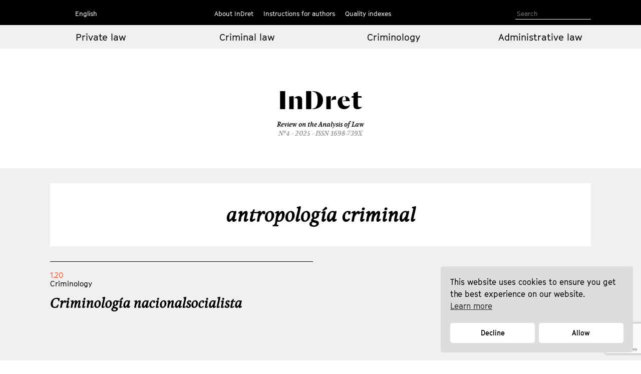

--- FILE ---
content_type: text/html; charset=UTF-8
request_url: https://indret.com/tag/antropologia-criminal/?lang=en
body_size: 6660
content:
		<!DOCTYPE html>
	<html lang="es">

	<head>
		<!-- Start cookieyes banner --> 
		<script id="cookieyes" type="text/javascript" src="https://cdn-cookieyes.com/client_data/68b9492631541fd5c5446f2b/script.js"></script> 
		<!-- End cookieyes banner -->
		<meta charset="UTF-8">
		<!--<meta name="viewport" content="width=device-width, initial-scale=1.0, maximum-scale=1">-->
		<meta name="author" content="Roger Masellas, roger@lamosca.com">
		<link rel="profile" href="http://gmpg.org/xfn/11">
		<link rel="pingback" href="https://indret.com/xmlrpc.php">
		<title>antropología criminal &#8211; InDret</title>
<link rel='dns-prefetch' href='//indret.com' />
<link rel='dns-prefetch' href='//www.google.com' />
<link rel='dns-prefetch' href='//s.w.org' />
<link rel="alternate" type="application/rss+xml" title="InDret &raquo; Feed" href="https://indret.com/feed/" />
<link rel="alternate" type="application/rss+xml" title="InDret &raquo; Feed de los comentarios" href="https://indret.com/comments/feed/" />
<link rel="alternate" type="application/rss+xml" title="InDret &raquo; Etiqueta antropología criminal del feed" href="https://indret.com/tag/antropologia-criminal/feed/" />
		<script type="text/javascript">
			window._wpemojiSettings = {"baseUrl":"https:\/\/s.w.org\/images\/core\/emoji\/13.0.1\/72x72\/","ext":".png","svgUrl":"https:\/\/s.w.org\/images\/core\/emoji\/13.0.1\/svg\/","svgExt":".svg","source":{"concatemoji":"https:\/\/indret.com\/wp-includes\/js\/wp-emoji-release.min.js?ver=5.6.16"}};
			!function(e,a,t){var n,r,o,i=a.createElement("canvas"),p=i.getContext&&i.getContext("2d");function s(e,t){var a=String.fromCharCode;p.clearRect(0,0,i.width,i.height),p.fillText(a.apply(this,e),0,0);e=i.toDataURL();return p.clearRect(0,0,i.width,i.height),p.fillText(a.apply(this,t),0,0),e===i.toDataURL()}function c(e){var t=a.createElement("script");t.src=e,t.defer=t.type="text/javascript",a.getElementsByTagName("head")[0].appendChild(t)}for(o=Array("flag","emoji"),t.supports={everything:!0,everythingExceptFlag:!0},r=0;r<o.length;r++)t.supports[o[r]]=function(e){if(!p||!p.fillText)return!1;switch(p.textBaseline="top",p.font="600 32px Arial",e){case"flag":return s([127987,65039,8205,9895,65039],[127987,65039,8203,9895,65039])?!1:!s([55356,56826,55356,56819],[55356,56826,8203,55356,56819])&&!s([55356,57332,56128,56423,56128,56418,56128,56421,56128,56430,56128,56423,56128,56447],[55356,57332,8203,56128,56423,8203,56128,56418,8203,56128,56421,8203,56128,56430,8203,56128,56423,8203,56128,56447]);case"emoji":return!s([55357,56424,8205,55356,57212],[55357,56424,8203,55356,57212])}return!1}(o[r]),t.supports.everything=t.supports.everything&&t.supports[o[r]],"flag"!==o[r]&&(t.supports.everythingExceptFlag=t.supports.everythingExceptFlag&&t.supports[o[r]]);t.supports.everythingExceptFlag=t.supports.everythingExceptFlag&&!t.supports.flag,t.DOMReady=!1,t.readyCallback=function(){t.DOMReady=!0},t.supports.everything||(n=function(){t.readyCallback()},a.addEventListener?(a.addEventListener("DOMContentLoaded",n,!1),e.addEventListener("load",n,!1)):(e.attachEvent("onload",n),a.attachEvent("onreadystatechange",function(){"complete"===a.readyState&&t.readyCallback()})),(n=t.source||{}).concatemoji?c(n.concatemoji):n.wpemoji&&n.twemoji&&(c(n.twemoji),c(n.wpemoji)))}(window,document,window._wpemojiSettings);
		</script>
		<style type="text/css">
img.wp-smiley,
img.emoji {
	display: inline !important;
	border: none !important;
	box-shadow: none !important;
	height: 1em !important;
	width: 1em !important;
	margin: 0 .07em !important;
	vertical-align: -0.1em !important;
	background: none !important;
	padding: 0 !important;
}
</style>
	<link rel='stylesheet' id='wp-block-library-css'  href='https://indret.com/wp-includes/css/dist/block-library/style.min.css?ver=5.6.16' type='text/css' media='all' />
<link rel='stylesheet' id='contact-form-7-css'  href='https://indret.com/wp-content/plugins/contact-form-7/includes/css/styles.css?ver=5.4.2' type='text/css' media='all' />
<link rel='stylesheet' id='nsc_bar_nice-cookie-consent-css'  href='https://indret.com/wp-content/plugins/beautiful-and-responsive-cookie-consent/public/cookieNSCconsent.min.css?ver=4.5.4' type='text/css' media='all' />
<style id='nsc_bar_nice-cookie-consent-inline-css' type='text/css'>
.cc-window { font-family: indrettext}
</style>
<link rel='stylesheet' id='start-style-css'  href='https://indret.com/wp-content/themes/indret/style.css?ver=5.6.16' type='text/css' media='all' />
<link rel='stylesheet' id='bootstrap-css'  href='https://indret.com/wp-content/themes/indret/css/bootstrap.min.css?ver=5.6.16' type='text/css' media='all' />
<link rel='stylesheet' id='fancybox-css'  href='https://indret.com/wp-content/plugins/easy-fancybox/fancybox/1.5.4/jquery.fancybox.css?ver=1769284919' type='text/css' media='screen' />
<link rel='stylesheet' id='wp-pagenavi-css'  href='https://indret.com/wp-content/plugins/wp-pagenavi/pagenavi-css.css?ver=2.70' type='text/css' media='all' />
<script type='text/javascript' src='https://indret.com/wp-includes/js/jquery/jquery.min.js?ver=3.5.1' id='jquery-core-js'></script>
<script type='text/javascript' src='https://indret.com/wp-includes/js/jquery/jquery-migrate.min.js?ver=3.3.2' id='jquery-migrate-js'></script>
<link rel="https://api.w.org/" href="https://indret.com/wp-json/" /><link rel="alternate" type="application/json" href="https://indret.com/wp-json/wp/v2/tags/9868" /><link rel="EditURI" type="application/rsd+xml" title="RSD" href="https://indret.com/xmlrpc.php?rsd" />
<link rel="wlwmanifest" type="application/wlwmanifest+xml" href="https://indret.com/wp-includes/wlwmanifest.xml" /> 
<meta name="generator" content="WordPress 5.6.16" />
		<style type="text/css" id="wp-custom-css">
			td {
    padding: 20px;
}		</style>
				<meta property="og:type" content="article" />
		<meta property="og:image" content="https://indret.com/wp-content/themes/indret/img/logo.png" />
		<script src="https://indret.com/wp-content/themes/indret/js/prefixfree.min.js"></script>
		<script src="https://indret.com/wp-content/themes/indret/js/jquery.min.js"></script>
	</head>

	<body class="archive tag tag-antropologia-criminal tag-9868 group-blog full-width">
		<!--
    designed and coded by Roger Masellas
    http://www.masellas.info
    roger@lamosca.com
  -->
		
		<div id="page" class="hfeed site">
			<a class="skip-link screen-reader-text" href="#content">Ir al contenido</a>

			<header id="masthead" class="site-header capsalera" role="banner">
				<div class="container">
					<nav id="site-navigation" class="main-navigation col-md-12" role="navigation">
						<div class="col-sm-2 col-md-3 navmenu idiomes">
														<div class="menu-idiomas-container">
																	<script>
										window.language = 'en';
									</script>
									<ul id="idiomes" class="menu nav-menu" aria-expanded="false">
										<li id="menu-item-20702" class="menu-item menu-item-type-custom menu-item-object-custom menu-item-has-children menu-item-20702" aria-haspopup="true">
											<a href="?lang=en 
">English</a>
											<ul class="sub-menu">
												<li id="menu-item-20703" class="menu-item menu-item-type-custom menu-item-object-custom menu-item-20703"><a href="?lang=es 
">Español</a></li>
												<li id="menu-item-20704" class="menu-item menu-item-type-custom menu-item-object-custom menu-item-20704"><a href="?lang=ca 
">Català</a></li>
											</ul>
										</li>
									</ul>
															</div>
							<!--<button class="menu-toggle" aria-controls="primary-menu" aria-expanded="false">
					Idiomas</button>
					<div class="menu-idiomas-container"><ul id="idiomes" class="menu"><li id="menu-item-20702" class="menu-item menu-item-type-custom menu-item-object-custom menu-item-has-children menu-item-20702"><a href="http://#">Castellano</a>
<ul class="sub-menu">
	<li id="menu-item-20703" class="menu-item menu-item-type-custom menu-item-object-custom menu-item-20703"><a href="http://#">English</a></li>
	<li id="menu-item-20704" class="menu-item menu-item-type-custom menu-item-object-custom menu-item-20704"><a href="http://#">Català</a></li>
</ul>
</li>
</ul></div>-->
						</div>
						<div class="col-sm-8 col-md-6 navmenu">
															<div class="menu-principal_en-container"><ul id="principal_en" class="menu"><li id="menu-item-20949" class="menu-item menu-item-type-custom menu-item-object-custom menu-item-has-children menu-item-20949"><a href="#">About InDret</a>
<ul class="sub-menu">
	<li id="menu-item-20950" class="menu-item menu-item-type-post_type menu-item-object-page menu-item-20950"><a href="https://indret.com/presentacion/">Presentation</a></li>
	<li id="menu-item-20952" class="menu-item menu-item-type-post_type menu-item-object-page menu-item-20952"><a href="https://indret.com/consejo-de-redaccion/">Editorial Staff</a></li>
	<li id="menu-item-20953" class="menu-item menu-item-type-post_type menu-item-object-page menu-item-20953"><a href="https://indret.com/consejo-editorialy-de-redaccion/">Board of Editors</a></li>
	<li id="menu-item-20951" class="menu-item menu-item-type-post_type menu-item-object-page menu-item-20951"><a href="https://indret.com/comite-cientifico/">Scientific Committee</a></li>
</ul>
</li>
<li id="menu-item-20954" class="menu-item menu-item-type-custom menu-item-object-custom menu-item-has-children menu-item-20954"><a href="#">Instructions for authors</a>
<ul class="sub-menu">
	<li id="menu-item-20955" class="menu-item menu-item-type-post_type menu-item-object-page menu-item-20955"><a href="https://indret.com/criterios-de-publicacion/">Papers selection</a></li>
	<li id="menu-item-20957" class="menu-item menu-item-type-post_type menu-item-object-page menu-item-20957"><a href="https://indret.com/libro-de-estilo/">Style guide</a></li>
	<li id="menu-item-20956" class="menu-item menu-item-type-post_type menu-item-object-page menu-item-20956"><a href="https://indret.com/formulario/">Submission form</a></li>
	<li id="menu-item-26136" class="menu-item menu-item-type-post_type menu-item-object-page menu-item-26136"><a href="https://indret.com/compromiso-etico/">Ethical commitment</a></li>
</ul>
</li>
<li id="menu-item-20959" class="menu-item menu-item-type-custom menu-item-object-custom menu-item-has-children menu-item-20959"><a href="#">Quality indexes</a>
<ul class="sub-menu">
	<li id="menu-item-28244" class="menu-item menu-item-type-post_type menu-item-object-page menu-item-28244"><a href="https://indret.com/bases-de-datos-y-repositorios/">Databases &#038; repository</a></li>
	<li id="menu-item-28243" class="menu-item menu-item-type-post_type menu-item-object-page menu-item-28243"><a href="https://indret.com/posicionamiento/">Positioning</a></li>
	<li id="menu-item-20960" class="menu-item menu-item-type-post_type menu-item-object-page menu-item-20960"><a href="https://indret.com/informacion-estadistica/">Statistical information</a></li>
</ul>
</li>
</ul></div>													</div>
						<div class="col-sm-2 col-md-3 cerca">

							<!--<form role="search" method="get" class="search-form" action="https://indret.com/">
				<label>
					<span class="screen-reader-text">Buscar:</span>
					<input type="search" class="search-field" placeholder="Buscar &hellip;" value="" name="s" />
				</label>
				<input type="submit" class="search-submit" value="Buscar" />
			</form>-->
							<!--
<section class="search">
<form role="search" method="get" id="search-form" action="" >
<input type="search" value="" name="s" id="s" placeholder="Search" />
<input type="submit" id="searchsubmit" value="" />
</form>
</section>
-->

							<form class="search" id="search-form" action="https://indret.com/" method="get">
																	<input name="s" id="s" type="text" value="" placeholder="Search" />
															</form>

						</div>
					</nav><!-- #site-navigation -->
				</div><!-- .container -->
			</header><!-- #masthead -->
			<div class="container-fluid editorial arees">
				<div class="container">
					<div class="row">
													<div class="col-xs-6 col-md-3 col-center">
								<a href="https://indret.com/Derechoprivado/?edicion=4.25">Private law</a>
							</div>
							<div class="col-xs-6 col-md-3 col-center">
								<a href="https://indret.com/Derechopenal/?edicion=4.25">Criminal law</a>
							</div>
							<div class="col-xs-6 col-md-3 col-center">
								<a href="https://indret.com/Criminologia/?edicion=4.25">Criminology</a>
							</div>
							<div class="col-xs-6 col-md-3 col-center">
								<a href="https://indret.com/Publicoyregulatorio/?edicion=4.25">Administrative law</a>
							</div>
											</div>
				</div>
			</div>
			<div class="container marca">
				<div class="logo"><a href="https://indret.com/" rel="home">
						<!--<img src="https://indret.com/wp-content/themes/indret/img/logo.png">--><span class="titol-mod">InDret </span>
					</a><span class="titol-mod titol-branca"></span></div>
				<span class="cap-rev">
					Review on the Analysis of Law				</span>
				<span class="cap-num">Nº4 - 2025					- ISSN 1698-739X</span>
			</div>
<div class="fons-interior">
	<div class="container">
		<div class="banner invers">
			<h1 class="entry-title-interior"><!--Autor: -->antropología criminal</h1>
		</div>
	</div>
	<div id="content" class="site-content container">
		<div id="primary" class="content-area">
			<main id="main" class="site-main col-md-12" role="main">

														

						<article id="post-26216" class="col-md-6 post-26216 post type-post status-publish format-standard hentry category-1-20 category-portada tag-antropologia-criminal tag-biologia-criminal tag-criminologia tag-nacionalsocialismo tag-racismo autor-kai-ambos etiquetas-eng-criminal-anthropology etiquetas-eng-criminal-biology etiquetas-eng-criminology etiquetas-eng-national-socialism etiquetas-eng-racism">
							<div class="entry-header altura_entrada_home">
								<div class="edicion">1.20</div>
								<div class="categoria">
																		Criminology</a>
								</div>
								<h1 class="entry-title"><a href="https://indret.com/criminologia-nacionalsocialista/" rel="bookmark">Criminología nacionalsocialista</a></h1>								<div class="peu_entrada_home">
									_<br>
									<div class="autor">
										<span class="pertallarcoma"><a href="https://indret.com/?autor=kai-ambos">Kai Ambos, </a></span>									</div>
									<div class="xarxes_soc">
										<span class="descargas 26216">
											<script>
												var descargas_old = '352';
												if (descargas_old == '' || descargas_old == 'NULL') {
													descargas_old = 0;
													//document.write(descargas_old);
													$(".26216").html(descargas_old);
												} else {
													$(".26216").html(descargas_old);
												}
											</script>
										</span>
										downloads									</div>
									<div class="xarxes_soc botons">
										Share										<ul>
											<li class="xs_face"><a href="https://www.facebook.com/sharer/sharer.php?u=https://indret.com/criminologia-nacionalsocialista/" target="new"></a></li>
											<li class="xs_twit"><a href="https://twitter.com/intent/tweet?url=https://indret.com/criminologia-nacionalsocialista/" target="new"></a></li>
											<li class="xs_linked"><a href="https://www.linkedin.com/shareArticle?mini=true&url=https://indret.com/criminologia-nacionalsocialista/&title=Revista%20InDret&source=indret.com" target="new"></a></li>
											<li class="xs_mail"><a href="mailto:?subject=InDret, Revista para el Análisis del Derecho&body=He encontrado este enlace: https://indret.com/criminologia-nacionalsocialista/"></a>
											</li>
										</ul>
									</div>
								</div>
							</div><!-- .entry-header -->
						</article><!-- #post-## -->


														
				<div class="row estret">
					<div class="col-md-2">
						<!--<div class="wp-pagenavi"><span class="pages">Portada</span></div>-->
					</div>
					<div class="col-md-10 paginador"></div>
				</div>

			</main><!-- #main -->
		</div><!-- #primary -->
	</div><!-- #content -->

		<footer id="colophon" class="site-footer" role="contentinfo">
		<div class="container">
			<div class="site-info">
				<div class="col-sm-4 col-md-4 peu-logos"><a href="https://www.upf.edu/en/" target="new"><img src="https://indret.com/wp-content/themes/indret/img/logo_upf.png"></a></div>
				<div class="col-sm-4 "><a href="http://empresa.gencat.cat/ca/inici/" target="new"><img src="https://indret.com/wp-content/themes/indret/img/logo_generalitat.png"></a></div>
				<div class="col-sm-4 "><a href="http://www.mineco.gob.es/" target="new"><img src="https://indret.com/wp-content/themes/indret/img/logo_ministeri.png"></a></div>
			</div><!-- .site-info -->
		</div><!-- .container -->
	</footer><!-- #colophon -->
	
</div><!-- #page -->

<script type='text/javascript' src='https://indret.com/wp-includes/js/dist/vendor/wp-polyfill.min.js?ver=7.4.4' id='wp-polyfill-js'></script>
<script type='text/javascript' id='wp-polyfill-js-after'>
( 'fetch' in window ) || document.write( '<script src="https://indret.com/wp-includes/js/dist/vendor/wp-polyfill-fetch.min.js?ver=3.0.0"></scr' + 'ipt>' );( document.contains ) || document.write( '<script src="https://indret.com/wp-includes/js/dist/vendor/wp-polyfill-node-contains.min.js?ver=3.42.0"></scr' + 'ipt>' );( window.DOMRect ) || document.write( '<script src="https://indret.com/wp-includes/js/dist/vendor/wp-polyfill-dom-rect.min.js?ver=3.42.0"></scr' + 'ipt>' );( window.URL && window.URL.prototype && window.URLSearchParams ) || document.write( '<script src="https://indret.com/wp-includes/js/dist/vendor/wp-polyfill-url.min.js?ver=3.6.4"></scr' + 'ipt>' );( window.FormData && window.FormData.prototype.keys ) || document.write( '<script src="https://indret.com/wp-includes/js/dist/vendor/wp-polyfill-formdata.min.js?ver=3.0.12"></scr' + 'ipt>' );( Element.prototype.matches && Element.prototype.closest ) || document.write( '<script src="https://indret.com/wp-includes/js/dist/vendor/wp-polyfill-element-closest.min.js?ver=2.0.2"></scr' + 'ipt>' );
</script>
<script type='text/javascript' id='contact-form-7-js-extra'>
/* <![CDATA[ */
var wpcf7 = {"api":{"root":"https:\/\/indret.com\/wp-json\/","namespace":"contact-form-7\/v1"}};
/* ]]> */
</script>
<script type='text/javascript' src='https://indret.com/wp-content/plugins/contact-form-7/includes/js/index.js?ver=5.4.2' id='contact-form-7-js'></script>
<script type='text/javascript' src='https://indret.com/wp-content/plugins/beautiful-and-responsive-cookie-consent/public/cookieNSCconsent.min.js?ver=4.5.4' id='nsc_bar_nice-cookie-consent_js-js'></script>
<script type='text/javascript' id='nsc_bar_nice-cookie-consent_js-js-after'>
document.addEventListener("DOMContentLoaded",function(){  window.cookieconsent.initialise({"content":{"deny":"Rechazar","dismiss":"Got it","allow":"Aceptar","link":"Saber más","href":"http:\/\/indret.com\/cookies","message":"Este sitio web utiliza cookies para garantizar que obtenga la mejor experiencia en nuestro sitio web.","policy":"Cookie Settings","close":"x","savesettings":"Save Settings","target":"_blank","linksecond":"Just another Link","hrefsecond":"http:\/\/indret.com\/cookies"},"type":"opt-in","palette":{"popup":{"background":"#ddd","text":"#000"},"button":{"background":"#fff","text":"#000","border":""},"switches":{"background":"","backgroundChecked":"","switch":"","text":""}},"position":"bottom-right","theme":"classic","cookietypes":[{"label":"Technical","checked":"checked","disabled":"disabled","cookie_suffix":"tech"},{"label":"Marketing","checked":"","disabled":"","cookie_suffix":"marketing"}],"revokable":"0","improveBannerLoadingSpeed":"1","blockScreen":"0","container":"","customizedFont":"indrettext","customOrderConsentButtons":"{{deny}}{{savesettings}}{{allowall}}","makeButtonsEqual":"1","setDiffDefaultCookiesFirstPV":"0","disableWithiniFrames":"0","positionRevokeButton":"bottom-right"})});
</script>
<script type='text/javascript' src='https://indret.com/wp-content/themes/indret/js/navigation.js?ver=20120206' id='start-navigation-js'></script>
<script type='text/javascript' src='https://indret.com/wp-content/themes/indret/js/skip-link-focus-fix.js?ver=20130115' id='start-skip-link-focus-fix-js'></script>
<script type='text/javascript' src='https://indret.com/wp-content/plugins/easy-fancybox/vendor/purify.min.js?ver=1769284919' id='fancybox-purify-js'></script>
<script type='text/javascript' id='jquery-fancybox-js-extra'>
/* <![CDATA[ */
var efb_i18n = {"close":"Close","next":"Next","prev":"Previous","startSlideshow":"Start slideshow","toggleSize":"Toggle size"};
/* ]]> */
</script>
<script type='text/javascript' src='https://indret.com/wp-content/plugins/easy-fancybox/fancybox/1.5.4/jquery.fancybox.js?ver=1769284919' id='jquery-fancybox-js'></script>
<script type='text/javascript' id='jquery-fancybox-js-after'>
var fb_timeout, fb_opts={'autoScale':true,'showCloseButton':true,'width':400,'height':500,'margin':20,'pixelRatio':'false','centerOnScroll':false,'enableEscapeButton':true,'overlayShow':true,'hideOnOverlayClick':true,'minVpHeight':320,'disableCoreLightbox':'true','enableBlockControls':'true','fancybox_openBlockControls':'true' };
if(typeof easy_fancybox_handler==='undefined'){
var easy_fancybox_handler=function(){
jQuery([".nolightbox","a.wp-block-file__button","a.pin-it-button","a[href*='pinterest.com\/pin\/create']","a[href*='facebook.com\/share']","a[href*='twitter.com\/share']"].join(',')).addClass('nofancybox');
jQuery('a.fancybox-close').on('click',function(e){e.preventDefault();jQuery.fancybox.close()});
/* Inline */
jQuery('a.fancybox-inline,area.fancybox-inline,.fancybox-inline>a').each(function(){jQuery(this).fancybox(jQuery.extend(true,{},fb_opts,{'type':'inline','autoDimensions':true,'scrolling':'no','easingIn':'easeOutBack','easingOut':'easeInBack','opacity':false,'hideOnContentClick':false,'titleShow':false}))});
};};
jQuery(easy_fancybox_handler);jQuery(document).on('post-load',easy_fancybox_handler);
</script>
<script type='text/javascript' src='https://indret.com/wp-content/plugins/easy-fancybox/vendor/jquery.mousewheel.js?ver=3.1.13' id='jquery-mousewheel-js'></script>
<script type='text/javascript' src='https://www.google.com/recaptcha/api.js?render=6LfSVfgaAAAAAPO3End74wY2Teuu3jOEBDxi0usS&#038;ver=3.0' id='google-recaptcha-js'></script>
<script type='text/javascript' id='wpcf7-recaptcha-js-extra'>
/* <![CDATA[ */
var wpcf7_recaptcha = {"sitekey":"6LfSVfgaAAAAAPO3End74wY2Teuu3jOEBDxi0usS","actions":{"homepage":"homepage","contactform":"contactform"}};
/* ]]> */
</script>
<script type='text/javascript' src='https://indret.com/wp-content/plugins/contact-form-7/modules/recaptcha/index.js?ver=5.4.2' id='wpcf7-recaptcha-js'></script>
<script type='text/javascript' src='https://indret.com/wp-includes/js/wp-embed.min.js?ver=5.6.16' id='wp-embed-js'></script>
<!-- start Simple Custom CSS and JS -->
<script type="text/javascript">
console.log(window.language);

document.addEventListener("DOMContentLoaded", function () {
  const messageDiv = document.querySelector(".cc-message");
  const denyBtn = document.querySelector(".cc-deny");
  const allowBtn = document.querySelector(".cc-allow");

  const texts = {
    ca: {
      message: 'Aquest lloc web utilitza galetes per garantir que obtinguis la millor experiència al nostre lloc web. <a aria-label="cookies - Saber més" role="button" tabindex="0" class="cc-link" href="https://indret.com/cookies" rel="noopener noreferrer nofollow">Saber més</a>',
      deny: "Rebutjar",
      allow: "Acceptar",
    },
    es: {
      message: 'Este sitio web utiliza cookies para garantizar que obtenga la mejor experiencia en nuestro sitio web. <a aria-label="cookies - Saber más" role="button" tabindex="0" class="cc-link" href="https://indret.com/cookies" rel="noopener noreferrer nofollow">Saber más</a>',
      deny: "Rechazar",
      allow: "Aceptar",
    },
    en: {
      message: 'This website uses cookies to ensure you get the best experience on our website. <a aria-label="cookies - Learn more" role="button" tabindex="0" class="cc-link" href="https://indret.com/cookies" rel="noopener noreferrer nofollow">Learn more</a>',
      deny: "Decline",
      allow: "Allow",
    }
  };

  const lang = window.language || 'es';
  const t = texts[lang];

  if (messageDiv && t.message) messageDiv.innerHTML = t.message;
  if (denyBtn && t.deny) denyBtn.textContent = t.deny;
  if (allowBtn && t.allow) allowBtn.textContent = t.allow;
});
</script>
<!-- end Simple Custom CSS and JS -->

</body>
</html>

	<script type="text/javascript">
		$('.pertallarcoma').html(function(_, txt) {
			//console.log(txt);
			return txt.slice(0, -6);
		});
	</script>

--- FILE ---
content_type: text/html; charset=utf-8
request_url: https://www.google.com/recaptcha/api2/anchor?ar=1&k=6LfSVfgaAAAAAPO3End74wY2Teuu3jOEBDxi0usS&co=aHR0cHM6Ly9pbmRyZXQuY29tOjQ0Mw..&hl=en&v=PoyoqOPhxBO7pBk68S4YbpHZ&size=invisible&anchor-ms=20000&execute-ms=30000&cb=6ikqxxqtcwcv
body_size: 49062
content:
<!DOCTYPE HTML><html dir="ltr" lang="en"><head><meta http-equiv="Content-Type" content="text/html; charset=UTF-8">
<meta http-equiv="X-UA-Compatible" content="IE=edge">
<title>reCAPTCHA</title>
<style type="text/css">
/* cyrillic-ext */
@font-face {
  font-family: 'Roboto';
  font-style: normal;
  font-weight: 400;
  font-stretch: 100%;
  src: url(//fonts.gstatic.com/s/roboto/v48/KFO7CnqEu92Fr1ME7kSn66aGLdTylUAMa3GUBHMdazTgWw.woff2) format('woff2');
  unicode-range: U+0460-052F, U+1C80-1C8A, U+20B4, U+2DE0-2DFF, U+A640-A69F, U+FE2E-FE2F;
}
/* cyrillic */
@font-face {
  font-family: 'Roboto';
  font-style: normal;
  font-weight: 400;
  font-stretch: 100%;
  src: url(//fonts.gstatic.com/s/roboto/v48/KFO7CnqEu92Fr1ME7kSn66aGLdTylUAMa3iUBHMdazTgWw.woff2) format('woff2');
  unicode-range: U+0301, U+0400-045F, U+0490-0491, U+04B0-04B1, U+2116;
}
/* greek-ext */
@font-face {
  font-family: 'Roboto';
  font-style: normal;
  font-weight: 400;
  font-stretch: 100%;
  src: url(//fonts.gstatic.com/s/roboto/v48/KFO7CnqEu92Fr1ME7kSn66aGLdTylUAMa3CUBHMdazTgWw.woff2) format('woff2');
  unicode-range: U+1F00-1FFF;
}
/* greek */
@font-face {
  font-family: 'Roboto';
  font-style: normal;
  font-weight: 400;
  font-stretch: 100%;
  src: url(//fonts.gstatic.com/s/roboto/v48/KFO7CnqEu92Fr1ME7kSn66aGLdTylUAMa3-UBHMdazTgWw.woff2) format('woff2');
  unicode-range: U+0370-0377, U+037A-037F, U+0384-038A, U+038C, U+038E-03A1, U+03A3-03FF;
}
/* math */
@font-face {
  font-family: 'Roboto';
  font-style: normal;
  font-weight: 400;
  font-stretch: 100%;
  src: url(//fonts.gstatic.com/s/roboto/v48/KFO7CnqEu92Fr1ME7kSn66aGLdTylUAMawCUBHMdazTgWw.woff2) format('woff2');
  unicode-range: U+0302-0303, U+0305, U+0307-0308, U+0310, U+0312, U+0315, U+031A, U+0326-0327, U+032C, U+032F-0330, U+0332-0333, U+0338, U+033A, U+0346, U+034D, U+0391-03A1, U+03A3-03A9, U+03B1-03C9, U+03D1, U+03D5-03D6, U+03F0-03F1, U+03F4-03F5, U+2016-2017, U+2034-2038, U+203C, U+2040, U+2043, U+2047, U+2050, U+2057, U+205F, U+2070-2071, U+2074-208E, U+2090-209C, U+20D0-20DC, U+20E1, U+20E5-20EF, U+2100-2112, U+2114-2115, U+2117-2121, U+2123-214F, U+2190, U+2192, U+2194-21AE, U+21B0-21E5, U+21F1-21F2, U+21F4-2211, U+2213-2214, U+2216-22FF, U+2308-230B, U+2310, U+2319, U+231C-2321, U+2336-237A, U+237C, U+2395, U+239B-23B7, U+23D0, U+23DC-23E1, U+2474-2475, U+25AF, U+25B3, U+25B7, U+25BD, U+25C1, U+25CA, U+25CC, U+25FB, U+266D-266F, U+27C0-27FF, U+2900-2AFF, U+2B0E-2B11, U+2B30-2B4C, U+2BFE, U+3030, U+FF5B, U+FF5D, U+1D400-1D7FF, U+1EE00-1EEFF;
}
/* symbols */
@font-face {
  font-family: 'Roboto';
  font-style: normal;
  font-weight: 400;
  font-stretch: 100%;
  src: url(//fonts.gstatic.com/s/roboto/v48/KFO7CnqEu92Fr1ME7kSn66aGLdTylUAMaxKUBHMdazTgWw.woff2) format('woff2');
  unicode-range: U+0001-000C, U+000E-001F, U+007F-009F, U+20DD-20E0, U+20E2-20E4, U+2150-218F, U+2190, U+2192, U+2194-2199, U+21AF, U+21E6-21F0, U+21F3, U+2218-2219, U+2299, U+22C4-22C6, U+2300-243F, U+2440-244A, U+2460-24FF, U+25A0-27BF, U+2800-28FF, U+2921-2922, U+2981, U+29BF, U+29EB, U+2B00-2BFF, U+4DC0-4DFF, U+FFF9-FFFB, U+10140-1018E, U+10190-1019C, U+101A0, U+101D0-101FD, U+102E0-102FB, U+10E60-10E7E, U+1D2C0-1D2D3, U+1D2E0-1D37F, U+1F000-1F0FF, U+1F100-1F1AD, U+1F1E6-1F1FF, U+1F30D-1F30F, U+1F315, U+1F31C, U+1F31E, U+1F320-1F32C, U+1F336, U+1F378, U+1F37D, U+1F382, U+1F393-1F39F, U+1F3A7-1F3A8, U+1F3AC-1F3AF, U+1F3C2, U+1F3C4-1F3C6, U+1F3CA-1F3CE, U+1F3D4-1F3E0, U+1F3ED, U+1F3F1-1F3F3, U+1F3F5-1F3F7, U+1F408, U+1F415, U+1F41F, U+1F426, U+1F43F, U+1F441-1F442, U+1F444, U+1F446-1F449, U+1F44C-1F44E, U+1F453, U+1F46A, U+1F47D, U+1F4A3, U+1F4B0, U+1F4B3, U+1F4B9, U+1F4BB, U+1F4BF, U+1F4C8-1F4CB, U+1F4D6, U+1F4DA, U+1F4DF, U+1F4E3-1F4E6, U+1F4EA-1F4ED, U+1F4F7, U+1F4F9-1F4FB, U+1F4FD-1F4FE, U+1F503, U+1F507-1F50B, U+1F50D, U+1F512-1F513, U+1F53E-1F54A, U+1F54F-1F5FA, U+1F610, U+1F650-1F67F, U+1F687, U+1F68D, U+1F691, U+1F694, U+1F698, U+1F6AD, U+1F6B2, U+1F6B9-1F6BA, U+1F6BC, U+1F6C6-1F6CF, U+1F6D3-1F6D7, U+1F6E0-1F6EA, U+1F6F0-1F6F3, U+1F6F7-1F6FC, U+1F700-1F7FF, U+1F800-1F80B, U+1F810-1F847, U+1F850-1F859, U+1F860-1F887, U+1F890-1F8AD, U+1F8B0-1F8BB, U+1F8C0-1F8C1, U+1F900-1F90B, U+1F93B, U+1F946, U+1F984, U+1F996, U+1F9E9, U+1FA00-1FA6F, U+1FA70-1FA7C, U+1FA80-1FA89, U+1FA8F-1FAC6, U+1FACE-1FADC, U+1FADF-1FAE9, U+1FAF0-1FAF8, U+1FB00-1FBFF;
}
/* vietnamese */
@font-face {
  font-family: 'Roboto';
  font-style: normal;
  font-weight: 400;
  font-stretch: 100%;
  src: url(//fonts.gstatic.com/s/roboto/v48/KFO7CnqEu92Fr1ME7kSn66aGLdTylUAMa3OUBHMdazTgWw.woff2) format('woff2');
  unicode-range: U+0102-0103, U+0110-0111, U+0128-0129, U+0168-0169, U+01A0-01A1, U+01AF-01B0, U+0300-0301, U+0303-0304, U+0308-0309, U+0323, U+0329, U+1EA0-1EF9, U+20AB;
}
/* latin-ext */
@font-face {
  font-family: 'Roboto';
  font-style: normal;
  font-weight: 400;
  font-stretch: 100%;
  src: url(//fonts.gstatic.com/s/roboto/v48/KFO7CnqEu92Fr1ME7kSn66aGLdTylUAMa3KUBHMdazTgWw.woff2) format('woff2');
  unicode-range: U+0100-02BA, U+02BD-02C5, U+02C7-02CC, U+02CE-02D7, U+02DD-02FF, U+0304, U+0308, U+0329, U+1D00-1DBF, U+1E00-1E9F, U+1EF2-1EFF, U+2020, U+20A0-20AB, U+20AD-20C0, U+2113, U+2C60-2C7F, U+A720-A7FF;
}
/* latin */
@font-face {
  font-family: 'Roboto';
  font-style: normal;
  font-weight: 400;
  font-stretch: 100%;
  src: url(//fonts.gstatic.com/s/roboto/v48/KFO7CnqEu92Fr1ME7kSn66aGLdTylUAMa3yUBHMdazQ.woff2) format('woff2');
  unicode-range: U+0000-00FF, U+0131, U+0152-0153, U+02BB-02BC, U+02C6, U+02DA, U+02DC, U+0304, U+0308, U+0329, U+2000-206F, U+20AC, U+2122, U+2191, U+2193, U+2212, U+2215, U+FEFF, U+FFFD;
}
/* cyrillic-ext */
@font-face {
  font-family: 'Roboto';
  font-style: normal;
  font-weight: 500;
  font-stretch: 100%;
  src: url(//fonts.gstatic.com/s/roboto/v48/KFO7CnqEu92Fr1ME7kSn66aGLdTylUAMa3GUBHMdazTgWw.woff2) format('woff2');
  unicode-range: U+0460-052F, U+1C80-1C8A, U+20B4, U+2DE0-2DFF, U+A640-A69F, U+FE2E-FE2F;
}
/* cyrillic */
@font-face {
  font-family: 'Roboto';
  font-style: normal;
  font-weight: 500;
  font-stretch: 100%;
  src: url(//fonts.gstatic.com/s/roboto/v48/KFO7CnqEu92Fr1ME7kSn66aGLdTylUAMa3iUBHMdazTgWw.woff2) format('woff2');
  unicode-range: U+0301, U+0400-045F, U+0490-0491, U+04B0-04B1, U+2116;
}
/* greek-ext */
@font-face {
  font-family: 'Roboto';
  font-style: normal;
  font-weight: 500;
  font-stretch: 100%;
  src: url(//fonts.gstatic.com/s/roboto/v48/KFO7CnqEu92Fr1ME7kSn66aGLdTylUAMa3CUBHMdazTgWw.woff2) format('woff2');
  unicode-range: U+1F00-1FFF;
}
/* greek */
@font-face {
  font-family: 'Roboto';
  font-style: normal;
  font-weight: 500;
  font-stretch: 100%;
  src: url(//fonts.gstatic.com/s/roboto/v48/KFO7CnqEu92Fr1ME7kSn66aGLdTylUAMa3-UBHMdazTgWw.woff2) format('woff2');
  unicode-range: U+0370-0377, U+037A-037F, U+0384-038A, U+038C, U+038E-03A1, U+03A3-03FF;
}
/* math */
@font-face {
  font-family: 'Roboto';
  font-style: normal;
  font-weight: 500;
  font-stretch: 100%;
  src: url(//fonts.gstatic.com/s/roboto/v48/KFO7CnqEu92Fr1ME7kSn66aGLdTylUAMawCUBHMdazTgWw.woff2) format('woff2');
  unicode-range: U+0302-0303, U+0305, U+0307-0308, U+0310, U+0312, U+0315, U+031A, U+0326-0327, U+032C, U+032F-0330, U+0332-0333, U+0338, U+033A, U+0346, U+034D, U+0391-03A1, U+03A3-03A9, U+03B1-03C9, U+03D1, U+03D5-03D6, U+03F0-03F1, U+03F4-03F5, U+2016-2017, U+2034-2038, U+203C, U+2040, U+2043, U+2047, U+2050, U+2057, U+205F, U+2070-2071, U+2074-208E, U+2090-209C, U+20D0-20DC, U+20E1, U+20E5-20EF, U+2100-2112, U+2114-2115, U+2117-2121, U+2123-214F, U+2190, U+2192, U+2194-21AE, U+21B0-21E5, U+21F1-21F2, U+21F4-2211, U+2213-2214, U+2216-22FF, U+2308-230B, U+2310, U+2319, U+231C-2321, U+2336-237A, U+237C, U+2395, U+239B-23B7, U+23D0, U+23DC-23E1, U+2474-2475, U+25AF, U+25B3, U+25B7, U+25BD, U+25C1, U+25CA, U+25CC, U+25FB, U+266D-266F, U+27C0-27FF, U+2900-2AFF, U+2B0E-2B11, U+2B30-2B4C, U+2BFE, U+3030, U+FF5B, U+FF5D, U+1D400-1D7FF, U+1EE00-1EEFF;
}
/* symbols */
@font-face {
  font-family: 'Roboto';
  font-style: normal;
  font-weight: 500;
  font-stretch: 100%;
  src: url(//fonts.gstatic.com/s/roboto/v48/KFO7CnqEu92Fr1ME7kSn66aGLdTylUAMaxKUBHMdazTgWw.woff2) format('woff2');
  unicode-range: U+0001-000C, U+000E-001F, U+007F-009F, U+20DD-20E0, U+20E2-20E4, U+2150-218F, U+2190, U+2192, U+2194-2199, U+21AF, U+21E6-21F0, U+21F3, U+2218-2219, U+2299, U+22C4-22C6, U+2300-243F, U+2440-244A, U+2460-24FF, U+25A0-27BF, U+2800-28FF, U+2921-2922, U+2981, U+29BF, U+29EB, U+2B00-2BFF, U+4DC0-4DFF, U+FFF9-FFFB, U+10140-1018E, U+10190-1019C, U+101A0, U+101D0-101FD, U+102E0-102FB, U+10E60-10E7E, U+1D2C0-1D2D3, U+1D2E0-1D37F, U+1F000-1F0FF, U+1F100-1F1AD, U+1F1E6-1F1FF, U+1F30D-1F30F, U+1F315, U+1F31C, U+1F31E, U+1F320-1F32C, U+1F336, U+1F378, U+1F37D, U+1F382, U+1F393-1F39F, U+1F3A7-1F3A8, U+1F3AC-1F3AF, U+1F3C2, U+1F3C4-1F3C6, U+1F3CA-1F3CE, U+1F3D4-1F3E0, U+1F3ED, U+1F3F1-1F3F3, U+1F3F5-1F3F7, U+1F408, U+1F415, U+1F41F, U+1F426, U+1F43F, U+1F441-1F442, U+1F444, U+1F446-1F449, U+1F44C-1F44E, U+1F453, U+1F46A, U+1F47D, U+1F4A3, U+1F4B0, U+1F4B3, U+1F4B9, U+1F4BB, U+1F4BF, U+1F4C8-1F4CB, U+1F4D6, U+1F4DA, U+1F4DF, U+1F4E3-1F4E6, U+1F4EA-1F4ED, U+1F4F7, U+1F4F9-1F4FB, U+1F4FD-1F4FE, U+1F503, U+1F507-1F50B, U+1F50D, U+1F512-1F513, U+1F53E-1F54A, U+1F54F-1F5FA, U+1F610, U+1F650-1F67F, U+1F687, U+1F68D, U+1F691, U+1F694, U+1F698, U+1F6AD, U+1F6B2, U+1F6B9-1F6BA, U+1F6BC, U+1F6C6-1F6CF, U+1F6D3-1F6D7, U+1F6E0-1F6EA, U+1F6F0-1F6F3, U+1F6F7-1F6FC, U+1F700-1F7FF, U+1F800-1F80B, U+1F810-1F847, U+1F850-1F859, U+1F860-1F887, U+1F890-1F8AD, U+1F8B0-1F8BB, U+1F8C0-1F8C1, U+1F900-1F90B, U+1F93B, U+1F946, U+1F984, U+1F996, U+1F9E9, U+1FA00-1FA6F, U+1FA70-1FA7C, U+1FA80-1FA89, U+1FA8F-1FAC6, U+1FACE-1FADC, U+1FADF-1FAE9, U+1FAF0-1FAF8, U+1FB00-1FBFF;
}
/* vietnamese */
@font-face {
  font-family: 'Roboto';
  font-style: normal;
  font-weight: 500;
  font-stretch: 100%;
  src: url(//fonts.gstatic.com/s/roboto/v48/KFO7CnqEu92Fr1ME7kSn66aGLdTylUAMa3OUBHMdazTgWw.woff2) format('woff2');
  unicode-range: U+0102-0103, U+0110-0111, U+0128-0129, U+0168-0169, U+01A0-01A1, U+01AF-01B0, U+0300-0301, U+0303-0304, U+0308-0309, U+0323, U+0329, U+1EA0-1EF9, U+20AB;
}
/* latin-ext */
@font-face {
  font-family: 'Roboto';
  font-style: normal;
  font-weight: 500;
  font-stretch: 100%;
  src: url(//fonts.gstatic.com/s/roboto/v48/KFO7CnqEu92Fr1ME7kSn66aGLdTylUAMa3KUBHMdazTgWw.woff2) format('woff2');
  unicode-range: U+0100-02BA, U+02BD-02C5, U+02C7-02CC, U+02CE-02D7, U+02DD-02FF, U+0304, U+0308, U+0329, U+1D00-1DBF, U+1E00-1E9F, U+1EF2-1EFF, U+2020, U+20A0-20AB, U+20AD-20C0, U+2113, U+2C60-2C7F, U+A720-A7FF;
}
/* latin */
@font-face {
  font-family: 'Roboto';
  font-style: normal;
  font-weight: 500;
  font-stretch: 100%;
  src: url(//fonts.gstatic.com/s/roboto/v48/KFO7CnqEu92Fr1ME7kSn66aGLdTylUAMa3yUBHMdazQ.woff2) format('woff2');
  unicode-range: U+0000-00FF, U+0131, U+0152-0153, U+02BB-02BC, U+02C6, U+02DA, U+02DC, U+0304, U+0308, U+0329, U+2000-206F, U+20AC, U+2122, U+2191, U+2193, U+2212, U+2215, U+FEFF, U+FFFD;
}
/* cyrillic-ext */
@font-face {
  font-family: 'Roboto';
  font-style: normal;
  font-weight: 900;
  font-stretch: 100%;
  src: url(//fonts.gstatic.com/s/roboto/v48/KFO7CnqEu92Fr1ME7kSn66aGLdTylUAMa3GUBHMdazTgWw.woff2) format('woff2');
  unicode-range: U+0460-052F, U+1C80-1C8A, U+20B4, U+2DE0-2DFF, U+A640-A69F, U+FE2E-FE2F;
}
/* cyrillic */
@font-face {
  font-family: 'Roboto';
  font-style: normal;
  font-weight: 900;
  font-stretch: 100%;
  src: url(//fonts.gstatic.com/s/roboto/v48/KFO7CnqEu92Fr1ME7kSn66aGLdTylUAMa3iUBHMdazTgWw.woff2) format('woff2');
  unicode-range: U+0301, U+0400-045F, U+0490-0491, U+04B0-04B1, U+2116;
}
/* greek-ext */
@font-face {
  font-family: 'Roboto';
  font-style: normal;
  font-weight: 900;
  font-stretch: 100%;
  src: url(//fonts.gstatic.com/s/roboto/v48/KFO7CnqEu92Fr1ME7kSn66aGLdTylUAMa3CUBHMdazTgWw.woff2) format('woff2');
  unicode-range: U+1F00-1FFF;
}
/* greek */
@font-face {
  font-family: 'Roboto';
  font-style: normal;
  font-weight: 900;
  font-stretch: 100%;
  src: url(//fonts.gstatic.com/s/roboto/v48/KFO7CnqEu92Fr1ME7kSn66aGLdTylUAMa3-UBHMdazTgWw.woff2) format('woff2');
  unicode-range: U+0370-0377, U+037A-037F, U+0384-038A, U+038C, U+038E-03A1, U+03A3-03FF;
}
/* math */
@font-face {
  font-family: 'Roboto';
  font-style: normal;
  font-weight: 900;
  font-stretch: 100%;
  src: url(//fonts.gstatic.com/s/roboto/v48/KFO7CnqEu92Fr1ME7kSn66aGLdTylUAMawCUBHMdazTgWw.woff2) format('woff2');
  unicode-range: U+0302-0303, U+0305, U+0307-0308, U+0310, U+0312, U+0315, U+031A, U+0326-0327, U+032C, U+032F-0330, U+0332-0333, U+0338, U+033A, U+0346, U+034D, U+0391-03A1, U+03A3-03A9, U+03B1-03C9, U+03D1, U+03D5-03D6, U+03F0-03F1, U+03F4-03F5, U+2016-2017, U+2034-2038, U+203C, U+2040, U+2043, U+2047, U+2050, U+2057, U+205F, U+2070-2071, U+2074-208E, U+2090-209C, U+20D0-20DC, U+20E1, U+20E5-20EF, U+2100-2112, U+2114-2115, U+2117-2121, U+2123-214F, U+2190, U+2192, U+2194-21AE, U+21B0-21E5, U+21F1-21F2, U+21F4-2211, U+2213-2214, U+2216-22FF, U+2308-230B, U+2310, U+2319, U+231C-2321, U+2336-237A, U+237C, U+2395, U+239B-23B7, U+23D0, U+23DC-23E1, U+2474-2475, U+25AF, U+25B3, U+25B7, U+25BD, U+25C1, U+25CA, U+25CC, U+25FB, U+266D-266F, U+27C0-27FF, U+2900-2AFF, U+2B0E-2B11, U+2B30-2B4C, U+2BFE, U+3030, U+FF5B, U+FF5D, U+1D400-1D7FF, U+1EE00-1EEFF;
}
/* symbols */
@font-face {
  font-family: 'Roboto';
  font-style: normal;
  font-weight: 900;
  font-stretch: 100%;
  src: url(//fonts.gstatic.com/s/roboto/v48/KFO7CnqEu92Fr1ME7kSn66aGLdTylUAMaxKUBHMdazTgWw.woff2) format('woff2');
  unicode-range: U+0001-000C, U+000E-001F, U+007F-009F, U+20DD-20E0, U+20E2-20E4, U+2150-218F, U+2190, U+2192, U+2194-2199, U+21AF, U+21E6-21F0, U+21F3, U+2218-2219, U+2299, U+22C4-22C6, U+2300-243F, U+2440-244A, U+2460-24FF, U+25A0-27BF, U+2800-28FF, U+2921-2922, U+2981, U+29BF, U+29EB, U+2B00-2BFF, U+4DC0-4DFF, U+FFF9-FFFB, U+10140-1018E, U+10190-1019C, U+101A0, U+101D0-101FD, U+102E0-102FB, U+10E60-10E7E, U+1D2C0-1D2D3, U+1D2E0-1D37F, U+1F000-1F0FF, U+1F100-1F1AD, U+1F1E6-1F1FF, U+1F30D-1F30F, U+1F315, U+1F31C, U+1F31E, U+1F320-1F32C, U+1F336, U+1F378, U+1F37D, U+1F382, U+1F393-1F39F, U+1F3A7-1F3A8, U+1F3AC-1F3AF, U+1F3C2, U+1F3C4-1F3C6, U+1F3CA-1F3CE, U+1F3D4-1F3E0, U+1F3ED, U+1F3F1-1F3F3, U+1F3F5-1F3F7, U+1F408, U+1F415, U+1F41F, U+1F426, U+1F43F, U+1F441-1F442, U+1F444, U+1F446-1F449, U+1F44C-1F44E, U+1F453, U+1F46A, U+1F47D, U+1F4A3, U+1F4B0, U+1F4B3, U+1F4B9, U+1F4BB, U+1F4BF, U+1F4C8-1F4CB, U+1F4D6, U+1F4DA, U+1F4DF, U+1F4E3-1F4E6, U+1F4EA-1F4ED, U+1F4F7, U+1F4F9-1F4FB, U+1F4FD-1F4FE, U+1F503, U+1F507-1F50B, U+1F50D, U+1F512-1F513, U+1F53E-1F54A, U+1F54F-1F5FA, U+1F610, U+1F650-1F67F, U+1F687, U+1F68D, U+1F691, U+1F694, U+1F698, U+1F6AD, U+1F6B2, U+1F6B9-1F6BA, U+1F6BC, U+1F6C6-1F6CF, U+1F6D3-1F6D7, U+1F6E0-1F6EA, U+1F6F0-1F6F3, U+1F6F7-1F6FC, U+1F700-1F7FF, U+1F800-1F80B, U+1F810-1F847, U+1F850-1F859, U+1F860-1F887, U+1F890-1F8AD, U+1F8B0-1F8BB, U+1F8C0-1F8C1, U+1F900-1F90B, U+1F93B, U+1F946, U+1F984, U+1F996, U+1F9E9, U+1FA00-1FA6F, U+1FA70-1FA7C, U+1FA80-1FA89, U+1FA8F-1FAC6, U+1FACE-1FADC, U+1FADF-1FAE9, U+1FAF0-1FAF8, U+1FB00-1FBFF;
}
/* vietnamese */
@font-face {
  font-family: 'Roboto';
  font-style: normal;
  font-weight: 900;
  font-stretch: 100%;
  src: url(//fonts.gstatic.com/s/roboto/v48/KFO7CnqEu92Fr1ME7kSn66aGLdTylUAMa3OUBHMdazTgWw.woff2) format('woff2');
  unicode-range: U+0102-0103, U+0110-0111, U+0128-0129, U+0168-0169, U+01A0-01A1, U+01AF-01B0, U+0300-0301, U+0303-0304, U+0308-0309, U+0323, U+0329, U+1EA0-1EF9, U+20AB;
}
/* latin-ext */
@font-face {
  font-family: 'Roboto';
  font-style: normal;
  font-weight: 900;
  font-stretch: 100%;
  src: url(//fonts.gstatic.com/s/roboto/v48/KFO7CnqEu92Fr1ME7kSn66aGLdTylUAMa3KUBHMdazTgWw.woff2) format('woff2');
  unicode-range: U+0100-02BA, U+02BD-02C5, U+02C7-02CC, U+02CE-02D7, U+02DD-02FF, U+0304, U+0308, U+0329, U+1D00-1DBF, U+1E00-1E9F, U+1EF2-1EFF, U+2020, U+20A0-20AB, U+20AD-20C0, U+2113, U+2C60-2C7F, U+A720-A7FF;
}
/* latin */
@font-face {
  font-family: 'Roboto';
  font-style: normal;
  font-weight: 900;
  font-stretch: 100%;
  src: url(//fonts.gstatic.com/s/roboto/v48/KFO7CnqEu92Fr1ME7kSn66aGLdTylUAMa3yUBHMdazQ.woff2) format('woff2');
  unicode-range: U+0000-00FF, U+0131, U+0152-0153, U+02BB-02BC, U+02C6, U+02DA, U+02DC, U+0304, U+0308, U+0329, U+2000-206F, U+20AC, U+2122, U+2191, U+2193, U+2212, U+2215, U+FEFF, U+FFFD;
}

</style>
<link rel="stylesheet" type="text/css" href="https://www.gstatic.com/recaptcha/releases/PoyoqOPhxBO7pBk68S4YbpHZ/styles__ltr.css">
<script nonce="3Ry0rlITfQigSJ2wj19iOg" type="text/javascript">window['__recaptcha_api'] = 'https://www.google.com/recaptcha/api2/';</script>
<script type="text/javascript" src="https://www.gstatic.com/recaptcha/releases/PoyoqOPhxBO7pBk68S4YbpHZ/recaptcha__en.js" nonce="3Ry0rlITfQigSJ2wj19iOg">
      
    </script></head>
<body><div id="rc-anchor-alert" class="rc-anchor-alert"></div>
<input type="hidden" id="recaptcha-token" value="[base64]">
<script type="text/javascript" nonce="3Ry0rlITfQigSJ2wj19iOg">
      recaptcha.anchor.Main.init("[\x22ainput\x22,[\x22bgdata\x22,\x22\x22,\[base64]/[base64]/[base64]/ZyhXLGgpOnEoW04sMjEsbF0sVywwKSxoKSxmYWxzZSxmYWxzZSl9Y2F0Y2goayl7RygzNTgsVyk/[base64]/[base64]/[base64]/[base64]/[base64]/[base64]/[base64]/bmV3IEJbT10oRFswXSk6dz09Mj9uZXcgQltPXShEWzBdLERbMV0pOnc9PTM/bmV3IEJbT10oRFswXSxEWzFdLERbMl0pOnc9PTQ/[base64]/[base64]/[base64]/[base64]/[base64]\\u003d\x22,\[base64]\\u003d\\u003d\x22,\[base64]/DsHjDmcO+TsKoBn8cw6HCtcOYGFEzY8KvXCkWwpAwwroJwpEtSsO0G1DCscKtw7QEVsKvYCdgw6ErwpnCvxNsfcOgA27ChcKdOn7CpcOQHCJDwqFEw6geY8K5w5PCnMO3LMOWSTcLw43Dp8OBw70+DMKUwp4Yw5/DsC5IXMODexLDnsOxfQLDpnfCpWbCi8KpwrfCrMKZEDDCtcO1OwcowoU8Ax9fw6EJa3XCnxDDiwIxO8OrScKVw6DDp1XDqcOcw6LDsEbDoUvDokbCtcK/w6xww6wQA1ofGsK/[base64]/Cn8Okb03DtG8lwpNywp5zwpQ1wrozwp8UZWzDs07DtsOTCSsWIBDCmMKmwqk4BmfCrcOrZTnCqTnDl8KQM8KzH8K6GMOJw6JawrvDs2vCtgzDuD8xw6rCpcK3Qxxiw6VKesODd8OMw6J/IsOsJ097UHNNwrouCwvCqCrCoMOmVF3Du8OxwqbDhsKaJx8iwrjCnMOyw5PCqVfCnz8QbhRtPsKkNMODMcOrcMKIwoQRwpHCgcOtIsKIQB3DnQ4pwq45bMK0wpzDssKxwp8wwpNnDm7CuV3CqDrDrU/Cjx9BwqYzHTc9MGVow6EvRsKCwprDul3Ct8OLHnrDiA/CpxPCk1hGck82USkhw5dWE8KwRMOPw55VSmHCs8OZw4vDjwXCuMOqdRtBNSfDv8KfwqsUw6Q+wq3DknlDf8KkDcKWUWfCrHoBwpjDjsO+wpIBwqdKWsOZw45Jw6gewoEVRMKxw6/DqMKUBsOpBW3CoihqwpPCgADDocKqw7kJEMKlw6DCgQEIDETDoRxMDUDDiE91w5fCmMObw6xrdTUKDsO9wrrDmcOEYsKZw55awp4Cf8O8wplRF8KdIHcWFEZEwovCm8O/woDDrcOXGScFw7INQcKRQiDCrlXCl8K6wqoEM2I0wq1ow55mFMOEL8K9w4caPERTaQPCvMKFacOmQMKALsOhw7Mkwqsgwr3Cl8Olw6UKCXXCu8Kpw70vPmLCuMOIw4XCrMO1w5F7wqBXdH7DnSfCkSTCs8Obw5nCqh4Ea8KJwrTDjVNKDg/CuAglwrlWD8KkTHFTXmXDmV51w7t1wrnDkCTDsHMtwqJ9AGfCgkzCksKCw6t8bnHDsMK3woPCn8OUw5MWcsO6UR/DscOYRwVZwqA4eyJBVsOrHcKMPknDtBFhQT3CtyN8w7lgDVLDhsORAcOQworDqTfCp8Ovw5jCksKfHBstwrjCvMKewotJwoRaPsKGLcOvScOUw6pswofCvxXCkMK8KSLCgV3CksK3SjDDtMOWaMOdw7jCnMOowpQAwoFaTS/DpMOyfhUmwqTCoTzCrnLDqX0KOTd5wo7DvnISDkTDrFLCnsOPLwVKw55NJRQWWcKtZsOPDnPCknnDrcOYw4gtwqUBfEUww5AKw5TCjjXCrU03NcOxCmEUwp5WOsKvCsOFwrDCnjluwpxBw4vCq2zCiijDgsO/LH/DvDnCtGtvw4wvHw3DusKTwp8CEcOSw5vDuk7Cq1zCoD1ye8O1QcOhVMORLn0eCSETwo0yw4rCtwcpA8KPw6zDiMO0w4cLRMOzasKBw6o/wow3BsOXw7/[base64]/CucK2w6Q1OcO2VE4MwqgeIMKUO1Ulwp7Cn8KLw4HCgsOWw7dWRcOrwp3DlRzDksO/Z8OtdRXCscOLfRzCl8KHw7t0wpLCiMOPwrAkGBjCucKsYDESw57CuzFuw6/DuyVxcFk1w41+wpJERsOrLU/Cq2nDh8OBwq/CpClbw5rDrMKpw77CkMOyXMOdd07Cu8Kawr7CncOuw6VmwpLCqx4vWWVYw5rDjsKcLCsrPsKfw5Z9b3/ClsOlOFDCimltwocdwqJKw7p/Oic+w4XDqMKWcRHDlzoLwonCpT19dMKQw5DCu8KDw6lJw75ZcMOsOXPCkBrDgmEoOMK5woE7w4bDhRhqw4B9bcKAw5jCmMKiIwjDiG1Qwr/CpGdFwpRRRnLDjAXCucKjw7fCk0TCgBjDtiFRXMKHwrnCpcK2w4zChgwGw67DlMODWh/CucOAwqzCssOQXjwbwqzCvyg2E3wnw7/[base64]/D8KDS8OGAFzDr8KgWUZxwr0WcMObKmnDkV98wpwHwoo8w5JTWBPDrWrCp1zCtnjDmnjChcKQVydsKWU/wqDCr0cRw6PCucORwrpOwojDjsOYIxgfw5JGwoN9RsKKDHTCgm/DnsKfQgxuJUHDnMKKdSzCqGw8w4A8w6I+JwE6PE/CksKcVEXCnsKQT8OpS8O4wqdTaMKwVmscwp7DiXXCjTEuw4dMUDxFwqhIwp7CuAzDjBMHVxZxwr/CuMKLw6cjw4QjdcKkw6AEwoLCn8K1w63DiEzCgcOfw7DCtRE/LDLDrsOHw6FCL8Kow6YHwrDCp3UBwrZbRWY8BsO7wpZ9wrbClcKmw7thd8KCB8OUaMKoOGlGw7ETw43CsMOdw7TCokDCkhp9OGM2wpnCohERwrxkA8KYwrZRTcOSBEdaZW0XecKWwp/CoislJ8K/woxQWMO+LsKHwoLDv1E1w4vDq8OFw5BLw7UiBsKVwrjCvyLCu8K7wqvDk8OoZMKUdhPDp1HDnQ3Di8Kqw4LCncOvw7kVwpUWw5LCqFXDvsOww7XCnnbDhsO/eVwCw4RIw6YzCsK8w6MNIcKMw4DDmHfDsGHDo2s+w513wo7Cvg/DlcKQecOlwqnClMOXw7QlKhbDpg9Zwp1SwrlcwphIw4FpO8KHFRzCi8O+w6zCnsKPEW5pwpNzSmgEw7HDiiDClGAMHcOTTlvDuijDlsKUwozCqA8Nw4jDvcK/[base64]/[base64]/Di0liw7sEJjpyRkbDrcKcwp7Dp8OTUgd1wrbCpkUTcMOTJ04Hw51ew5bDjWrClh/[base64]/DtsOlGMO+wqbDhA7Dr8KbSE/[base64]/DqcOYbGXDtHVpwrrDrWF/esKYwp1hwqrCsQLCumNBfh8Rw7/Di8Ouw4V1wqUKw4vDhMOyNBTDrsKgwpBhwp0lNMOTdCrClMOFwqbCtsO/wqfDoW4uw7HDmRcYwo4VUDDCisODBiRKeQoYM8KbaMOCNXtmGMKww7rCplFxwrM+GUnDjFltw6HCr0vDrcKFKB58w7fCmFsIwrXCuR1pSFHDvT7DmDHCncOTwpjDr8OUTH/DiSTDq8OIHgYXw5XCjFECwrY5FcKJMcOrGAl6wp5IJsK9AmQxwpwIwq7DgcKjNcOmXTvDojrCtX/CsGLDn8OnwrbDp8O5wpw/H8ORE3VFQHpUGiHCnFHDm3bCvHDDrlYyLsK4OsKfworCiT/DuWHCjcKzAB/[base64]/HGZyRg3CrcKsSsOzZ8KXw53DjcKcwoFJd8O6ScKpw4nDmMOtwr3Cg2AxAcKIUDs3OsO1w58GZcOZdMK8w5vDt8KUUyEzFFHDv8KrXcKoEURoZCDDnMOvFn1nMWgUwolKw69bWMOyw5wbw5XCqwY7SHLDqsO4w5ADwptZPQE/wpLDicOMPcOgZDvCvsKGw6bCg8Kjwr7DpsKhwqbCoQDDvsKUwoYTwqXCisK/VH3CqSF2ScKjwo/[base64]/CujQYw6gdMsKHwqsFwpVvZmNNVkVgw4RWcMKjw7LDpnwJVGjDg8KUcGnDpcK2w7lJZg1RMg3DvjPCi8K/w7vDpcKyVMO7w4wAw4zChcK1AMKOVcOCHR5Mw71jccOBw6tNw63CsHnCgsOdJ8Kbwq3CsnbDml3DvcOcen8WwroAUnnChH7ChUPCgsKqEnddw4LDrhDCqsOZw4TChsKOcnsnTcOrwqzCvyPDtMOWB119wqYqwo/DtRnDtgthIsK6w7/CgsKxY17Dk8KYHy/DicOpEBbDvcOpGmfCmzRpAsOofsKYwpnDl8KHw4fCkXXDm8OawrNJZsKmwrovwqjDiV7Ck3fCmcK0QQbCplvCvMOyNWnDqcO/w7LCoh9EI8O+TwzDjMKVQMOTZcKQw4ofwph7wobCkcKgw5jDk8Kawp5/wqLCl8OuwrrCt2jDpQZeDDgTNzdZw5IAJ8OmwqoiwqbDj19VDnbDk1cKw70CwpBnw7fDkw/Ch2orwrbCsXpgw5rDnCHCjzFHwrZQw5UCw7ROS3HCucKgJMOtwpjCvcONw54Nw7ZHaA0nYjVsBELCrRtAQsOPw7TDijwvBx/DuSw5GcO1w6zDm8OlbMOEw7llw7EjwpjDlD1Qw4lYBU5uXwlvMcO5IMOLwqlgwonCr8K3wqp7H8K9wqpRUMKtwpQJAn0nwrpdwqLDvsKkC8KdwpLDgcO0wr3DicOpXxwhSCHDkiB+AsKOw4DDohnClDzDij3DqMOmwrk7fH/DuFjCq8KwWMOdwoA7w4NRwqfCu8OVwpwwWD/CkExPLxhfwqzDucOnVcORwqrCnn11wrcQQAnDsMOSA8OBIcO0OcOQw5HDgDJNw6DDvsOpwoASw5PDumXDqMKNM8O+wr1ww6vCjSbCoGxtayjDh8KHw4ZGYlHCmF7ClsK+Ph3CqS8OA23Dtn/DpMKSw5clem51CsOXw5fDo213woTCscOWw7k0wrxww48lwroaFsKewrnCtsOxw7FtNiRpXcK4LWDCgcKaVsKqw6Uaw40Lw696XVM6wpTChMOmw5HDj1wJw4pcw4Emw4J1wo3Dr0jCnBfCrsKqEybDn8OIJWPDrsKjblDCsMOsaX53WF9lwq/DmjYdwo88w7ppw5sjw4hKYXXDkGQRIMOmw6bCrcOEWcK0V03DjVwzw7J+wpXCtcOGfkZYw5TDh8KxMU/ChsKiw4DCg0PDicKhwrQOOcK0w4oZfSfDl8K6wpfDiCTCmi3DlcOQB3XCnsKCWnbDuMOjw647wpnDnDBbwrDCkkXDvz/DgsOLw73DlUw9w6TDv8K7woXDt1rCh8KGw6HDr8O8ccKaHQwWFMOfXWVbNnl7w4N8w6fDsSTCh2DDssOGEVXDqwzDjcOmJsKBw4/DpcO/w6hVw4nDpH3CglkcTUw0w7nDsj7DhMK9w5bCr8OVLMOzw7sbIQVIwrsZHEIHCTBXN8OcEj/DlcKdYCU4wq4+wojCnsKtY8KUVBTCsWlRw7MBAErCkEdAQMOMwo7Ck2HCun8mQsObXFVTwqfDrj8yw6NsZMKKworCucOiH8Obw6fCuVzDvmBGw4VGwpzDl8OtwpJqA8KKw5TDpMKhw7cbP8KAf8O/On/CvgnCr8Kfw6VQSMORA8KKw6ouMMKJw5PCkAV0w6LDmDnDvAUcHBBtwpAnQsKBw6LDrnrDtMK+wpTDvAAECsO/[base64]/DoMKDw7TDqcKZchcJw57DvRRWw7VMYBNfWhbCgAbCiFzCrcOVwqMaw4fDm8KNw6RIQDU4TMK7w5PCsBfCrEbCosOaIsK1w5XCi3nDp8KeJsKWw5sbHQYHTMOFw6hKOBDDrcOAA8K/w57CukRqXAbCjCMuwq5mw73DqAbCqxE1wp7Dk8KSw6YawrLCv09dAsOMcE87wpVjE8KaIifCksKqTBHDt39mwpBoaMK5PcO2w6NAc8Kcfn/[base64]/DhAwpw53DqMKwwrbCrFXDh33DjQ5pI8K1YMKGMFDDl8OTw602w4cYY23CoGTClsO1wrDCpsK3w7vDu8KFwqDDnG3DsHhdMDnCpnFhw6/DksKqBjgaTxQqw6vDq8Kaw5lpHsO9S8ORUWY4wrbCsMOwwprCnsO8WGnChMO1w6BPw77DsAEwEcKJwrhJBgLDq8ORHcOmHlnCrk08YGhiXMOeRcKlwqwVC8OTwrfDgQ99w6XChcObw6LCgcKPwrzCu8KSbsKyd8OCw4xYd8KQw4NLPcO8w5jCoMKqUMKZwo4dAMK/[base64]/DsXvDtVrCnsOdW8OSwq4Cw7HCnUrDp0PDosKiISbDh8OgRsK6w4bDim5mPXDCpcO1Rl3CoFVHw6nDocKtDWPDgMOewrMewrFZPsKQAsKSU0nCrUnCjAYrw5p/Y2zCusKqw5HCm8O2w5/ChcOGw6Mgwq1lw5zCv8KUwoLCncObwoAuw6PCtz7CrUtGw7zDmsKqw6zDh8O9wp3DvsKOFGHCvMKwYVEmMcKzI8KADhfDoMKtw5tCwpXClcOlwpDCkDF3T8KBN8Ogwq/DqcKJBRLCsjttw6zDpcKewoXDhcKAwqspw4Aiw6XDlsKRw7PDqcKVWcKOSD/CjMOFLcKjD13ChsKzTVjCusOOHXPDhMKqesOGbcOBwos0w5UVwr9twrDDiy/Cl8KQbMOrw7XDsQrDgyEfCQzClXoRa1PDtzjCjEDDkzDDn8KGw5huw4PDlcOjwog2w60UX3QdwqklC8KpacOrOMKYwpQCw6kjw7HCmQrDssKbY8Knw5bCmcOmw6VoaljCsjLCpcOXw6XDjAUaNT5xwo5YNsK/w4JjasOSwq9hwq53fsKAASESw4zDhMKABcOVw5VjbzfCvgbClD7CuG4CRhrCqHPDhcOvTnUbwotIwq/CgElRQDsNbsKsByvCtMKpYsOcwq1SX8Ogw751w6XDnsOhw7sCwpY9w7waO8K8w6U8IGLDrC0NwoA9wqzCnMOEaz0NfsOzFSvDo3rCvj1ELiUfwpl4wp3Dmx3DoS3CiQBwwovDqWXDtkR7wr8AwrXCry/DosKaw68yClIdNsKfw5/CvcOPw6vDisKGwq7Ct2IvbMOGwrlbw5XCtcOpc20kw77Dq2QrTcKOw5DCgcOBHMOTwqYZAcOzIsO0bEdMwpcABsKrw7LDiSXCnMOIehYFQDw7w4HDgAgTwq/CrAYSVcOnw7FEGcKWw6bCl1LCiMKDwoXDsw9XcxLCtMKkPXLClkpzJBHDusOUwrXDmMOTw7TCrhzCjMK6F0LCj8K/w4RJw63Dkj40w6AIAsO4dcKTwpzCvcKSaH04w4XDoxBPQxolS8Kkw6h1dcOzw7TCjw/DjzVyL8OQPRnCv8KqwqLDpsKswpTCvURaXgEtQnpYGMK/w5QDQn7Cj8KFAsKbPAfCjRLDoAvCiMO/w5XClSnDu8KfwrrCrsO7MMOSPcOpPW7CqmMkQMK5w4nDjsKrwp/DgsKew55zwq1ow7PDh8K7YMKywqjCgkLCisK/d1/Dv8O0wqcRGiXCo8OgAsO4AMK+w4PCsMO5eArCoV7Dp8Ofw5Y/[base64]/DggULw6rDnHAnw65OI8K5w68Uw5tIC8OqW0TDuCN9XMKIw5rDkcONw7TCscOSw6hjaTbCjMONwqzCkjVJWMOlw6hkaMO2w5tPbsOSw53DmTlUw41ywrnDjSFcUsODwrPDrMOYPsKWwoDCisO+ccOzw4/CliVTVUFbTSTCh8Oqw6s0EMOWUhtYwrHCrG/DsT/CpANcZcOEw5E3VsOvwoc3w5vCtcKuN3vCvMKpPU7DpXbDjsOnVMKcw67CtgdLwqrCusKuw6TDpsKNw6LCjBsRRsKiJn0ow4PCpsKhwrbDtsOpwoTDqsKSwpAuw4RmRMK8w7zCgSQKXkEhw44+VMKfwp7CiMKgw7d/[base64]/CjMO5B8Odw6TCocK5wrUhwoc6BwvDnsK3dUzDmQjCr1IsXUd8WMKUw6rCs1RwNk/DkcKQDsOSNcO+Fj4DFUczBQDCj3DDkMKRw53CgMKdwp81w7rDhzfCjC3Cmj/CgsOiw4bCvsO8wpJ0wrUzOB1zPloVw7jDuljDoQLCkTnCosKjCiNacH9FwqA9woB6XMOfw5hTRljCt8K5w4XCgsKgbcOHR8Kow63DkcKYwpnDjgnCv8O6w7zDscK6IkY3wrTCqMOfwq3DsjRlwqfDp8KwwoPCiHxUw446CMKuTHjCjMKIw5tyXcO6C2DDjklmDH5/[base64]/[base64]/eD8Uwr3DusOTLgZuaCXCvMOgw5Ubw4sDW2Zaw4vChsOHwqrDikPDicOywqApNsOGZ3hkcyR5w43DjXTCgcOkBsOWwqMhw6RTw5BsbXnCgmd3H2hcZmzCnSrDtMOLwqMlwo/DlsOAXcKTw5MVw4/DmXfDnB/[base64]/Cgxghw5XClQXCpMO8Vg0kw6Vyw7wFwqcuPMK2w7YVL8KowqXCqsOyQsKoWXJHw6TCtsK6f0B6ISzCrcKfw4PCkXjDuhLCtcKGDzjDjMOWw4DCqAkSVsOGwrI4QnATXMOiwrnDhRzDgVw7wq0ETcKsTRBNwojDoMO/ZHUyaVXDt8KINVPCkgjCpMK0NcO4fWURwrh4YMOfwqXCizlPMcOYBsOyKVrCl8KgwqdRw7LCnUnDpMKrw7UCeBBEwpHDrMKTw7oyw5lqZcORcRNHwrjDrcKoYGnDnCTCnhB5FcKQw55wQsK/[base64]/wrHCjcONJhrCqhwUcMO9dQHCpMO/IsOhQWDDvsOGWsOcC8KqwrLDuRktw7I0wr3DssOdwog3QAnDm8O9w5wRElJYw71uD8OMBQ7DmcOLZ3BYw4nCi3wTBMODVU/DtcOww4vCsSvCsU/CssObw4PCvUYjFMKrTULCiDfDu8KAw4krwoTDiMKCwp4xPknChjhDwqgsLsOdUyp3acK1w7hnT8O6w6LCocO0EgPCp8Ktw4XDpTrDh8OHw7/DocKawrsCwpwlQmtgw4zChhtOKMKHw7zCi8KbFsO6w4jDpMKywotwYnlJKcO8HcK2woEbJsOyGMOnDcO3w4PDlkPCgm7DicKswrfClMKuwp56bsOQwq/DjlUsBDPCmQRnw6QrwqUmwp7CgHrCsMOZw5/[base64]/CrsKdwoUQOn/[base64]/CmcOAG8KEw6pAA8KJwohxf8KOwp0ve0nDpcOdwo/CrcOjwqUrXR1qwrHDi0w4eTjCuy8KwpFowpjDjFxgwqEAQThiw5URwrjDu8Kww7fDrS92wpAIC8Kgw4Q5XMKOw6XCosO9OMKtwqM0eB1Jw7XDksOCKDLDu8Kgwp10w7vDkwEOwpFQMsKTwo7ClcKNH8K0IjHCpytpf2rCrMKUUmzDuWTCoMK/wq3DlsKsw7QRQGXCvFXCiAMfwoNFF8KnKMKIC2DCr8K9wp5awohJXHDCh2jCiMKjExJIHzspMgzCrMKBwo4Fw5/CoMKMwps1BSMIAEkKZMOkDcOEw6ZWdsKKw5cVwqhSw5fDnAjDvjLCpsK+QX8Aw6HCtiV8w5vDgsKDw747w4N/CMKEwowoWcKYw4MXwovDvsKRG8Kqw5rCg8KVbsOBU8KuScK5anTCnjzChQlDw7HDpStELSLCqMKMC8Kww659w6pDRcOPw7vDn8KASzvCpDdbw7vDnCfDvGRzwo8Fw6HDiAwkKVkIw5vDmxh/wrbDkcO5w7kQw6JGw4jCgcKXMwgnNyDDvV1qXcOHe8O0dVrCtsO/W0pBw6XDmsKVw5HCpHfCn8KpQFkewql5wprCrmTDtcOkw4HCgsOnwqfDvMKXw6F1YcOPPyV4w505TiVKw5E/wqvCucOKw7B1CsK2dMOFHcKYExbCkEjDikMCw4nCrsOdey4jUWTCn3UnLWrDjcKfY3bCrS/Dl27DpSgbw6s9aynChcK0GsKpw6/DqcKtw5/CgBI4dcKOGibDr8KGwqjConDCu13CgMOCeMKaUsOHw5kGwqnCkCs9AGZawro4wpJ3fWFARwEnw58aw7kOw6XDmFwOJH7Cm8Kyw6pSw5cXw6HCkMK3wo7DssKSScKNbQFuw5hZwqAjw5obw5kFw5rDlDnCvQvCtMOfw6lFbE1hwoTDn8K+fsK5VH4/wqoDAhsEa8Oxfl0/eMONPcOyw63CisK5Zl/DlsO5S0kfc3gQwq/CpzLDngfCv1AiNMOzQAvDjkZNS8O9EMOLEcOww4TDrMKTN00aw6XCkcOTw7YCQghUUnDCjRlpw7jCssKGXGTCgEprFAnDu2PCncKmGRk/P3jDpR16w7oXw5vCncOpwpvCpHHDv8KTU8Oyw5TCo0d8wpPCmyzDr285UAnDhghtwrUuHsOsw7sPw5Rhw6kow5ogw7ZtEMK4wr4tw5TDohs6ES3CncK5RcOnfMOkw68aJ8OTTTXCrXkmwqrDlBPDn0Unwo8Vw74HKBwyKyzDozTCgMO4BsOZQTfDpMKcw4dPDydaw5/CssKVVwzDkQFyw5rCj8KCwonCrsKpRcOJU3R4WyZcwokOwpJZw5NqwojCqT/DjXXCpFV4w6vDnAwgw5xqMEl3w4PDiW3DssOBUBJLGhXDhG3CksO3BAvCnsKiw5ETCUEKwpwpCMO0LMK+w5Bmw7Q3F8Oab8KDw4pFwrvCrhTCj8KKwox3V8Kfw4MNUG/[base64]/DtkrClcOfwqjCojtxQcK6S8Kiw65nV8KBw503e8KqwqvCsCl+aAUdCFzDtBxWwokffFchdAAxwo0rwqjDoSdED8O7QBLDpyLClG7DicKNXsKxw7tEdj8Zw6ckW0hlecO9W0hxwpLDqw1SwrJrFcK/MDceP8Omw5PDt8Oqwp/DqMOSccO2wrAESMK4w5DDnsOLwrPDkUsteRTCvgN6w4XCmz3DpzZ0wpMvKMK/woLDk8OEw6rCrsOpCnDDrgU+w6jDkcO6MsOnw5UYw7bDnWHDkyTDj3PCsV5JfsOURg/DjxsywonDhDphwoN6w4htAR7DpMKrFMK3A8OcdMOxTMOUScOYT3NKecKBCMO1S2oTw5TCqi/CoE/CqgfCjXbCgmtMw7gKHMKIRloKwpvCvh58CGfCqnIawpPDvmjDp8K0w6bCgGYDw4zCogVJwozCr8O3w5/Dr8KoM0nDh8KDHgcvwoUAwq5BwqrDq0PDrCDDiXRNWMK5w6ZTcMKDwq4PU1zDncOpFxxcdcKswo/CuSHCnnRMTn9mw4HCh8OYfMOLw5lpwpJowoYuw5FZWsKnw4bDtMOxMAHDrMOywofCnsOXC1zCt8OUw7/Cu0DDr3rDo8OgGBEkQ8Kyw71Gw5PDjgfDkcOZFMKrXxjDiGvDgMKvYMOFJFNSw5AXasOHwroaDMK/[base64]/CuMKQR8KBwqbDlQzCtcKgwrzDoMKnB2DDksOTPl9gwos3KSHCn8KNw7DCtsOmbHFXw5oJw6/DmUFww4sfZGTCtH9/w4HDlwzDlzHDg8O1WzvDiMKCwqDDjMK+wrEzf39Uw6cJTMKtXsOwBGjCgsKRwpHCtcOMOMOCwoINI8Kbw57CvsOvw7EzO8OVUsOEVV/CgcKUwo8Cw5UAwo3Dr2zDicOyw6HDpVHDt8O3woHDucOCI8O/TGRxw7LCgxt4cMKMworDmsKGw63DscKYVsKvwoHCgsK9FsK4wpfDr8KiwpjDonEUHlIlw4PDoQ7CkmEOw7MmLyp7wosEZsOxwpkDwqrDgsK+C8KoQnhsIV/[base64]/[base64]/w6jChcKqw7AdIMK2w47DlcOyC8OCw7HDvwHDsRd+UsKCwrd8wppRaMOywrNKbMOJwqDDnicJAW3CtHswRWkrw6LCh3PDmcKrw4zCpylxF8K8PgvDlXLCiQ7DqTbCvQ/ClsKNwqvDhkhEwqQtDMO6wqbCiF7Cj8OuYsOiw5HCpHgbMFLDlcOcwrvDhGlUMFTDv8K+esK8wq57worDucKeB1vCkTzDiBzCpcKrwoHDg1tBfMOhHsOKPcK9wqBVwrjChTzDr8OLw4s+CcKBTMKNKcKxesKlw6h+wrtywphxd8K/wrrDm8Kaw79owobDg8Oqw59hwps4wocHw5PCmH8Mw4xBw7/DssOPw4bCn2/DuhjCkiTChkLDtMOGwo3Ci8KpwpBAfjc2HRFoSHnDmDXDr8O/wrDDvsK6YsOww4BkL2bCmHUhFAfCgQ8VTsOwFMK/KmjCknnDhjbCslzDvjTCjsO8CH5xw5PDrsOcImHCs8Kga8OIwrNkwrrDiMO/wpTCq8Oew53DnsO5EMKnUXjDsMKSE3wTw6vDoyDCjsK/LsKWwrFHwqzCqsOPw6QMwqjClWA7F8Orw7gbL3ExSWU7RlYIQcOOw69HexvDjULCsBUSMknCvsOyw6VnS3xswqILZgd4ay1Gw75kw7gbwosIwp3ChhjDhmnCmgjCqRvDnFd+MGMVZ1TCkzhYEsOcwr/DpXzChcKPbMOXI8OCwpbDo8OGbcKxw69lwp7DgBnCksKwRhMuID4iwrMUBQQTw5kkw6VkAMOYHMOAwrIiD2/CkFTDnUbCvcOJw65kewlvworDpcOfGsOdPMKxwq/Ch8KbRnd+KzDClWLCk8KzYsOFX8KzJBbCosKpaMOrWMKLK8OFw7nDgQvDhl8BRsODwq3CgDfDkzlUwo/[base64]/ZR1uf8OsFz5/esKrw7jCrAlWwpQTVDbCuEVacmTCgcO2w4bDocKDITHCjHh2PBjCnjzDkcOdDFPCokt/woXCp8Khw4DDjn3DsUUMw5/CssO1wocLw6XDhMOTY8OZEsKjw73CjcOLORAzSmjChsOVKcONwqQOLcKAGlLCqcKgWMO/JzjDqgrCvMOEw4XDhXbCnMO0UsOkw5HCpmEfASLDqh4kwr7Cr8KBS8O5EMOLL8Kxw73DnErCisOcw6fCgMKyPzNFw4/ChsOpworCkhsNHMOtw6zCmhBRwr7DvMOYw6DDp8OewrfDs8OHT8OzworCln/DqWHDkhwKw5lJw5XCk0AwwrrDj8KNw7bCtSxiATlYHcOuV8Kce8OKVcK+WhMJwqxMw5YbwrhPN1nDtzE/ecKtb8KHw48cwpfDuMKyRGvCvEMIw4QfwoTCslJXwo5HwrdGOQPDtQV0eX0Pw7PCn8OEScK2dUvCqcKAw5xiwpnDg8Osc8O6wpB8w4lKGGQ9w5VXDH3Ciw3ClB3CkXzDijPDsGBEw5jDuzTDnMOOwo/CpBjCj8OodSddwrtJw6MNwr7Do8ORdQJPwrQ3wqNFaMKMBsOHBsOHAmU0a8OqOzXDvsKKbcOuWUIDwr/[base64]/Ct8K3LcORS8OqwrHCrDfDmw5jHjnDisK/[base64]/CoyQAwqYgEVfDkUV/wqgpSyLDnAzCu3XCsUQ2YG85MMOcw75QKsKKFRLDh8OKwq7DocOvYsOXacKBw6fDviTDhsOKSmQZw7nDgCHDncK2N8OeHMKXw43DmcKfLcK4w4zCscOEPsOnw4nCsMOJworCk8KxczFdw4jDog/DuMO+w6B+ZcKgw68Jf8OsI8O9BzDCksOJH8O+WsO2woocZcKgwp7Dk0Qiwoo/IBoTLcKhexjComUKOcOfZMOEw7HDvwfCokTDo00Fw5rDsEU+wqTCvAJ8JD/DlMOJw7sCw69lJR7CkzYdwrbCnXYkD3HDl8Oaw6TDtT9Uf8Kew7Axw6TCtsKUwqLDu8OUGMKIwrYHJcO6WMKBYMOfYiorwq7Cu8KRGsK7QTVqIMOWIh3Dp8Ogw6shdCPDgWrDjBPChsOswo/DvF3CvTDCtMOTwqQnw6p6woU/wq7ClMKzwrDCpRBww5x7al3DqcKqwoprdHIld3kjaD3Du8KWfT4QIyYRZMOTHsOOEMKpWTTCrMOvGz/DkMKRCcK2w6zDnBZZITwswqYIYcObwpnCjT9KLMK4egjDosOEwql9w7lmCMKGCk/DoiLCiH1ww6cCw7zDncK+w7PDhEQvKFZgfcKQR8ODD8OXwrnDqDdWw7zCjsOfRGg7P8OjHcKawrrDvsOoATTDqsKawocPw5A1GgfDqsKMawbCoGlIw7HCisKoQMKswpPCmVoVw53DlcK9JcOEKMKbwqgnMWHCpBMtSVVHwpnCkTEcJsK8w4/[base64]/[base64]/Dvk5Kw5LCqh04w5bCt8KsJnE8CE3DlBPCk0gfNxBDwppcwoAjHMOnw4zCjMKxbFUZwpl4BBTCm8Oiwog2w6VawrfCnnzChsOpADjCiwRoScOMXw7DmQ8VasKLw5NBHEdecsOfw6d0IMKIJ8OBGHhAJg7CusOnTcOsdV/Cg8OmHDrCsS/CuHImw7LDmnsvUcOlwp/DjUUdJhE3w6jDscOaZRd2EcOMEsKkw67Chm/CusOLMsOTw5V3w5fCqsOYw4nDul3DigHDh8Kfw6HCs3jDpk/CgsKqwp8lw4Bgw7ARfx5xw6zDnMK0w5AHwq/Dl8KMAMOwwpZLG8OVw7QUJ1/CumRZw5JKw4x/w6k4wo7ChMOsIV/[base64]/[base64]/[base64]/CrgvDn8OYQcObw4kbJMO0G8OrwrHCpk5LGWIWBMKdwqpYwptjwr4Iw4nDtDPDpsKxw641wo3ClnhLwoocbMOAZF/[base64]/F8K8QsKDVzXDjsOVw7nDtMKgW8OHM3ceN3FfwoHCkSsCw6nDj1/CgWsWwqTCn8Ovw63DuGjDlsObDxITP8Kpwr3Cn2JSwqTDocOFwo3DrcKDSj/CkW5HCitOVjHDhDDCtUHDlhwawrQSw7rDgMObXV0jw5jCn8ONwqM4QmfDosK5VcOJasOyBMKJwp57CEtlw6xSw6HDpGbDusKhUMKow7/DqMK0w7TDjwJXXFhXw6sJPsKfw4ckPGPDlQbCs8ONw7vDvMK4wp3CscKeMj/DjcKhwrrCmHrDpcKfNS3CrcK7wpjDkmHDiExUwrNAw4PDr8OFU1hMLnvDj8ODwrvCl8OudsO6VcObdMK3dcOYTMONTArCmg5AM8KFwovDmsOawoLDhz9DEcKfw4fDiMOZbAwBwoTDg8OiNgHDoysidCjDnS8uUcKZIRHDm1EOeFfDnsKQVi7Dq041wpooAcO/WsOCw6PDmcOww5xGwrfCq2PCjMKfwpDDrkg0w53CosKLw4g+w619J8OfwpUjXsOCFT0twqHDhMKdw4ZmwqdTwrDCqMKbacKwHMOLGsKHAsOAwoUuDVPDgGjDsMK/w6EPfMK5d8KDeXPDl8K8wpRvwrvCkTnCoF/[base64]/CrnBiw6F1KcK4wqpdDTFLIXbCpnjCgmZtXcO4w416UsORwq0uVgXCiE4Uw4LDisKkO8K/ecK8B8OPwoLCpsKNw6FQwp5Gf8OfclbCgWdvw7jDhR/DnRVZw5oWQcKvwpVDw5rDpMOOw78AWTYsw6LDtsOMYS/CkcKzYMOaw7oSw69JBcOMKsOlJMO0w6MvdMO3DTTChUsARWQcw6XDoHghwqbDvMKiQ8OPb8O/wonDvsO4cVXDrcOkHlsWw4XCrsOCKMKEZ1PDhMKKUwvCmsKGw4ZNwpZ0wo3Dr8OWXmNvB8K7YBvChzR5XMObTQnCi8KYw78/ITbDnU3CjlXDvUjDkTEtw7Bsw4XCq1jCmg1AbsOjczl/w5/CgcKYC3jCghrCsMOUw5wjwqsSw7QKZxfCmyPDkcKEw5xiwqEIQFkEw5A5FcOgS8O3T8OOwoxGw4bChwFkw4rDncKNWRzDscKOw4tpwqzCvsKhCcOGcGPCpSvDsgHCs3nClTDDokhkwp9kwqHCosOYw4kgwps5HMOgIwNcw7HChcO2w7rDokJEw5lbw6zCmMOhw6VfUV/[base64]/CsTfDucOXb3wHacOaPcKiaX5kOiZOwqTChklAw6zClMK4wp8zw5zChMKlw7VGF3QQB8Oaw6zCqz1RG8OzZxElLiAgw55dBMKDw7HDrxpeZGdxAMK9wqUswr5BwpXCpMO1wqMZZMO6RsOkNxfDsMOiw7h1OcKXBAY4XMO8KDLDmiMQw71ZY8OwGcKgwr1aeGhJVMKMHy/[base64]/DtjgJwrdSd2QLwqHDl1PCvsOCHcOyw4nDmMOTwrvCrQHDi8K0RcOvwqYZworDlcKRw7jDhMKzYcKEfnh/bcOrJQ7DhhLDo8K5EcOKwrnDssOAIxsSwrvDv8KQwokPw7jCuCnDhsOMw5LDrMOgwoLCtcO8w64lHTlpMQHDiUMDw4gLwqxiJFx6P3LDkMO5w7rCuXHCnsOKMxHCtTvCu8KiA8KUEn7CocOgEcOEwoBsN0NfFMKgwr9cw4nCsCdUwp7CtcO7FcKJwqcNw60UJ8OCJS/CucKfI8K+Fi82wpDCgcK3C8K9w60rwqJ/aBR9wqzDvDUiHcKGKMKFJHAcw643w6bCscOCe8Oxw51gAcO0JMKkYyBBwq3Cr8KyI8KZL8KkVMO5T8OzfMKbOmoNGcK6wqMPw5nCusKWw6xnAgbDrMO6w5TCtXV2ShE+wqLDjXwlw53Cr3XDrMKCwocedCvCtMKjHyzDjcO1elHCoCfCmH1tV8KNw6HDi8K3wpd1AcK/[base64]/[base64]/[base64]/V8OkwqAzw6HCmy7DoErClSjDkW/CkjXDscKcVMKXYycew4AgEjZjw6kaw6ANFsK2MAFyYlsgAgQJwq3CoG3DkQbDgMOXw5wkwrkAw5TDisKbw60oU8Oowq/DrcOIDRrDkDXDhMKxwq9vwqUSw4tsAHzCoEZtw4soKgfCuMO/MsOOeFbDqVMuIcKJwoEdaTwZRsOYwpXCgRs1w5XDiMK4w5TCn8OLGQkFZcKSwqbDp8OvBwrCpcObw4TClwPCtMO0wrXCmMKswqlKLBLDpsKZQ8KmCjzCvcOawp7CiCwfwp7DiEoDwqHCox4AwoLCsMKwwrRHw7QGwqjDmsK+QsO/wrHDnwVAwogVwp95w5jDt8Kdw58xw5d2FcOoannDm1jDg8O/w7cZw70Bw68ew7wNfChGUMKEOsK6w4Ycb3nCtHLDncKREHYpXMOtAHpGwpgNwr/DlsK8w5TCtsKkFcKHc8OaTnjDgMKoNsK1w5fCjcODWsOEwrvCgAbDvnLDoSDDkzUxFsK1GMO7JDrDn8KLAAI+w4TCpxDDgXgEwqvDpsKOw5QOwrjCrcK8PcKXIMKABsO/wrw3FSbCqXtbcV3Cp8O4cTcgKcKlw58fwq0zY8Osw7pywq4OwpIJBsO3AcO6wqBXWRI9w5ZLwpPDrsO5O8O8dEDCmMOhw7FGw5LDn8KrSMORw6rDhcOgwoEDw6/Cp8ORRkXDtkITwrXDhcOlaWxbX8OtKWrCoMK5woh9w63DksOzwrYwwp7Dpn18w6ppwrYRw6UIYBzDjWLCrU7CrVPClcOybUnCumFoesOAfGHCg8OUw6Y8LjlJUllZHMOKw57ClcOSNGvDjxwZC28+Yn3Cvw16QWwdTgUWc8KNLE/DncKxKcKrwpvCl8KgcEcqTSXCtMO1JsK9wqrDsWvDhG/Dg8KMwrLDjCl6KMK5wp/DkT3CpDPCusKrwp/DhcOHM392PC7Dg1UMayFxBcOewp3Ct1tab0RdSDLCo8KLRsOiY8OcKMKHIcOxwq9hNAjDkMOrA0HDucKkw7kQEcKewpErwrnCjGFpwpbDkE5rQ8OEfcO7RMOmfAXCiy7DsQp1wo/DnUzCm1szRnrDgcKVasOEeTTCv0IlP8OGwokoEVrCqDRGw7x0w4zCu8Krwo1zS3/CozPCozwHw6bDjTMuwoLDhVE2wojCk0RXw5PCgj4gwqMKw5kmwqAWw5Zxw6sxKcKKwqnDoUXCpMKkPMKNaMK5wqLCkhFaViweVsKTw5XChsOVAsKGw6Vhwr8CNyAYwobCkXwDw77CnyhBw7DCl29kw50TwrDCkFY7wp8rwrfCjsKHai/DjwZZOsObUcKaw57DrMOybl0EC8O+w6PCizjDpMKTw4vDmMK6YMKWNyxHdDIew5PChy9nw4HDhMKPwoZjwpFNwqfCsTrCsMOzQMKnwod0ajMkVsOxwqEjwpjCtcKtwqY6UcKHE8O0GTHDoMKjwq/Dl03CssOLeMODfMOeBx1HYRoWwpFRw71Tw6nDtULCoAYpL8ODaTbDnisJQcOFw6jCmUMywq7CiBtrXkbCml7DlzVUw7doFsOHTDFzw5ICKxd3wqjCsSrDh8OOw7p9NcOXKMOaHMKzw4E2BMKiw5LDqsOhcsKQw4DCtsOJOW7CncK+w5w3NljCnA/CuDILNsKhfkkww4rDpk/Cr8OnGUHCnkM9w6VLwrPCtMKtwqTCusKBWQnCgHfCp8K3w5rCnsOLYMOlw7w0wqPDv8KDEk94ViASVMKrwoXDgzbDpQHDsWY5wo8Mw7XCrcOqU8KGHQTDsVYMesOKwo/Cp2wnQXsNwqzCiDBXw51VU0XDgh/Cj107JcKIw63Dh8K1w6gVPFzDssOhwqzCj8O9JsOKd8OHW8Klw5XDgnDDpCfCq8OdNsKFLi3CiTRmAsO9wpkbGMOHwoUzMcKxw6cUwrBvFMK0wojDl8KEWx8Kw73CjMKPGzLCnXnCiMONNxfDrx5uOVNdw6bCq13DsibDnSoXHX/DnS/[base64]/w43Ch0XComXDusO9w7oIacORS8K7BHTCnE07wpDCjMOswpJWw4nDtcKOwr/[base64]/Dg2JNw7HCv3/DqEHCrMKGw57CuR5mEcO8w5sxcwHCgcKxVDY7w7dNHMORT2BSdsKiw542dMKJwpzCnFnCjMO9wrImw5glO8OSw79/a2soAD1bw4cURSXDqi8LwofDtsKlbEIWMcKWKcKASVRZwqvDull/VUppRMKaw6rDuRQ1woRBw5ZdS1TDrF7CnMKzEMKaw4fDm8OFwqrChsOOEDjDr8KsfBPCh8OjwodYwpbDncK9woEjRMOpwoZmwo8GwrvCglc9w6Q0XsOTwoZXFMOww7/CssOQw5c5wrzCiMOsXsKGwptnwqPCtXEMI8Ofw6sHw6LCsCbChmfDrWgjwrRIMHHCqWzDpgI2w6HDpcOHdVl0w54cdXfCp8OCwpnCvB/[base64]/[base64]/[base64]/CqsOKw5cJwpw5w4jDkBJePcKlw6/DsTgjD8KfdMKuJiDDvcKtTynCgMKew6M+wpgOIhfCtcOgwqgnE8OiwqN/P8O0UcOyHMOJISR2w58Zw5tqw57DiSHDnQ3Cu8OnwrfDs8KkOMKjw7TCv1PDtcOYR8OVeEExCQQ0OcKTwqHCnAwLw5XCnlXCoiPDmR58wofDvsKMw7FfM20rw7/ClV7Di8K8KEQTw5JEb8OAw7Y2wrcgw6HDl0rCk31Sw50ewqISw4jDpMOpwq7Dh8Kww7UnNcK8w6nCmz/[base64]/[base64]/DtMKgw4vCnsOvPcK7w6hgw4vDvA5casK5KsKJw7LCrsKFwqvDhcKXSMKWw7DDpQtSwrNtwrNjYg/Dn3fDtiJeWR0Iw5tfGsO9DsKLw6pFIsKCbMO3ZClOw7vDsMKqwoTDvnPDjwHDj1Few7JwwotHwrzChAtZwpjChD8VBcK9wpNRwo3DusK/w5tvwq4cOsOxVnTDiUZvE8K8GiMuworCi8ObQ8OzaGUgw5FEIsK0C8KAw5I/wqo\\u003d\x22],null,[\x22conf\x22,null,\x226LfSVfgaAAAAAPO3End74wY2Teuu3jOEBDxi0usS\x22,0,null,null,null,1,[21,125,63,73,95,87,41,43,42,83,102,105,109,121],[1017145,942],0,null,null,null,null,0,null,0,null,700,1,null,0,\[base64]/76lBhnEnQkZnOKMAhmv8xEZ\x22,0,1,null,null,1,null,0,0,null,null,null,0],\x22https://indret.com:443\x22,null,[3,1,1],null,null,null,1,3600,[\x22https://www.google.com/intl/en/policies/privacy/\x22,\x22https://www.google.com/intl/en/policies/terms/\x22],\x22fMwWO6A/R5oxfFWPk69xyxAFpq8CE3u+/Uaa6N+x/eE\\u003d\x22,1,0,null,1,1769288520808,0,0,[162,86],null,[42,79],\x22RC-hHj0l8hGdi1RTQ\x22,null,null,null,null,null,\x220dAFcWeA4R91EBRj1VqtCBHwmiIchPdka6CN19L_oO1gENfClsqr3NH9GPKkoRO0s2goVAvDq_wTl5oFU-cWorX9wHyMyPiQz9zQ\x22,1769371321078]");
    </script></body></html>